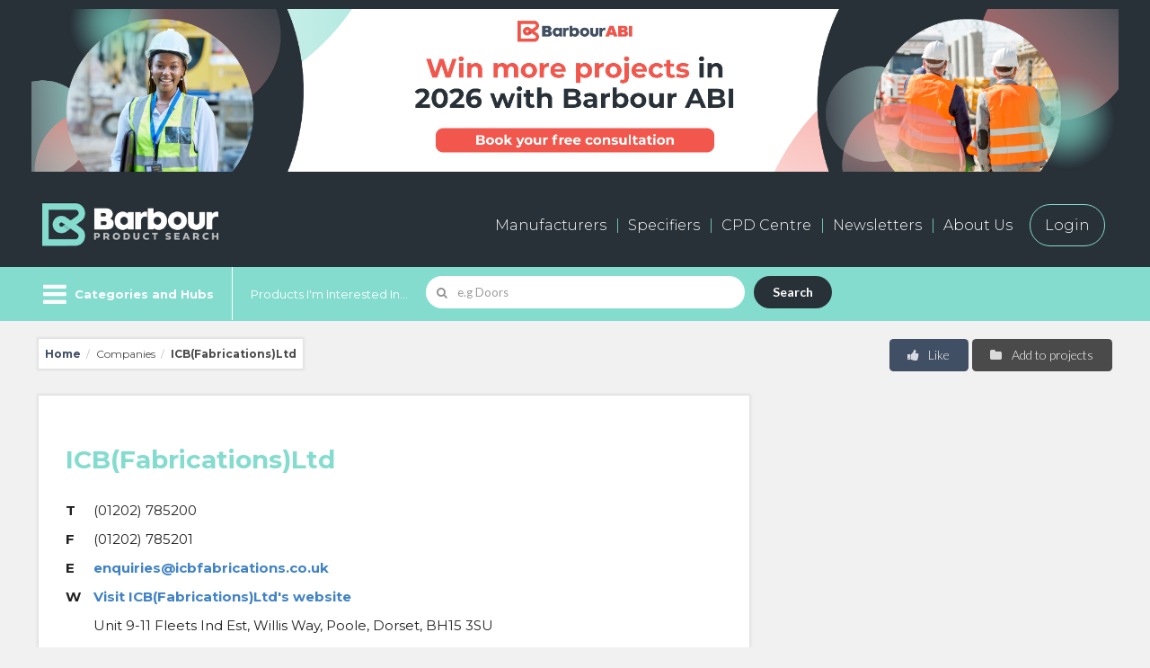

--- FILE ---
content_type: text/html; charset=UTF-8
request_url: https://www.barbourproductsearch.info/icbfabricationsltd-comp214519.html
body_size: 20920
content:
<!doctype html>
<html class="no-js" lang="en">
  <head>
  <title>About ICB(Fabrications)Ltd - Barbour Product Search</title>

  <meta name="author" content="">
	

  <meta name="description" content="ICB(Fabrications)Ltd company profile in Barbour Product Search, the fastest route to the right product.">
	

  <meta name="keywords" content="building, construction, products, materials, architects, specifiers, companies, manufacturers, suppliers, online, directory, catalogue, database, Balcony balustrades, Copings and cappings, Copings and cappings, aluminium, Copings and cappings, stainless steel, Copings and cappings, steel, External balustrades, Galvanising, Hot-dip galvanising, Internal balustrades, Metal sheets, galvanised, Powder coating, Rainwater drainage systems, Rainwater drainage systems, aluminium, Rainwater drainage systems, brass, Rainwater drainage systems, cast iron, Rainwater drainage systems, copper, Rainwater drainage systems, stainless steel, Rainwater drainage systems, steel, Roof edge trims, Roof trims, Stair balustrades">
	

<link rel="canonical" href="https://www.barbourproductsearch.info/icbfabricationsltd-comp214519.html">


<meta charset="utf-8" />
<meta name="viewport" content="width=device-width, initial-scale=1.0" />
<!--[if IE]>
<meta http-equiv="X-UA-Compatible" content="IE=Edge">
<![endif]-->

<script>
  window.dataLayer = window.dataLayer || [];
  if (typeof(Storage) !== "undefined") {
    var email = localStorage.getItem("EMAIL");
    if (email) dataLayer.push({ "user_email": email });
  }
</script>

<link rel="icon" type="image/png" sizes="256x256" href="/20/staticpage/00/02/94/BarbourProductSearchFavicon256x256.png">
<!-- For iPhone -->
<link rel="apple-touch-icon" type="image/png" sizes="180x180" href="/20/staticpage/00/02/94/BarbourProductSearchFavicon180x180.png">

<meta name="referrer" content="unsafe-url">

<meta name="p:domain_verify" content="24314462aa1ac560e269a4dc932807d8" >
<meta http-equiv="Content-Type" content="text/html;charset=UTF-8" />
<meta name="robots" content="index, follow" />
<meta name="viewport" content="width=device-width, initial-scale=1.0, maximum-scale=1.0, user-scalable=no">
<link rel="stylesheet" type="text/css" class="ui" href="/css/semantic-ui/2.1.6/components/site.min.css">
<link rel="stylesheet" type="text/css" class="ui" href="/css/semantic-ui/2.1.6/components/grid.min.css">
<link rel="stylesheet" type="text/css" class="ui" href="/css/semantic-ui/2.1.6/components/button.min.css">
<link rel="stylesheet" type="text/css" class="ui" href="/css/semantic-ui/2.1.6/components/icon.min.css">
<link rel="stylesheet" type="text/css" class="ui" href="/css/semantic-ui/2.1.6/components/input.min.css">
<link rel="stylesheet" type="text/css" class="ui" href="/css/semantic-ui/2.1.6/components/label.min.css">
<link rel="stylesheet" type="text/css" class="ui" href="/css/semantic-ui/2.1.6/components/list.min.css">
<link rel="stylesheet" type="text/css" class="ui" href="/css/semantic-ui/2.1.6/components/breadcrumb.min.css">
<link rel="stylesheet" type="text/css" class="ui" href="/css/semantic-ui/2.1.6/components/form.min.css">
<link rel="stylesheet" type="text/css" class="ui" href="/css/semantic-ui/2.1.6/components/menu.min.css">
<link rel="stylesheet" type="text/css" class="ui" href="/css/semantic-ui/2.1.6/components/table.min.css">
<link rel="stylesheet" type="text/css" class="ui" href="/css/semantic-ui/2.1.6/components/item.min.css">
<link rel="stylesheet" type="text/css" class="ui" href="/css/semantic-ui/2.1.6/components/checkbox.min.css">
<link rel="stylesheet" type="text/css" class="ui" href="/css/semantic-ui/2.1.6/components/dimmer.min.css">
<link rel="stylesheet" type="text/css" class="ui" href="/css/semantic-ui/2.1.6/components/dropdown.min.css">
<link rel="stylesheet" type="text/css" class="ui" href="/css/semantic-ui/2.1.6/components/modal.min.css">
<link rel="stylesheet" type="text/css" class="ui" href="/css/semantic-ui/2.1.6/components/tab.min.css">
<link rel="stylesheet" type="text/css" class="ui" href="/css/semantic-ui/2.1.6/components/transition.min.css">
<link rel="stylesheet" type="text/css" class="ui" href="/css/semantic-ui/2.1.6/components/header.min.css">
<link rel="stylesheet" type="text/css" class="ui" href="/css/semantic-ui/2.1.6/components/card.min.css">
<link rel="stylesheet" type="text/css" class="ui" href="/css/semantic-ui/2.1.6/components/search.min.css">
<link rel="stylesheet" href="/dist/css/icon.min.css" type="text/css" />

<link rel="preconnect" href="https://fonts.googleapis.com">
<link rel="preconnect" href="https://fonts.gstatic.com" crossorigin>
<link rel="stylesheet" href="https://fonts.googleapis.com/css?family=Open+Sans:300,700,400" /> 
<link href="https://fonts.googleapis.com/css?family=Open+Sans&display=swap" rel="stylesheet"> <!-- Informa top bar -->
<link rel="stylesheet" href="https://fonts.googleapis.com/css?family=Lato:300,700" /> 
<link rel="stylesheet" href="https://fonts.googleapis.com/css?family=Droid+Sans:700" />
<link href="https://fonts.googleapis.com/css2?family=Montserrat:ital,wght@0,100..900;1,100..900&display=swap" rel="stylesheet">

<link rel="stylesheet" href="/dist/css/app2022.css?v=19" type="text/css" />

<!--[if lte IE 9]>
	<script src="https://cdnjs.cloudflare.com/ajax/libs/modernizr/2.8.3/modernizr.min.js"></script>
	<script src="https://cdnjs.cloudflare.com/ajax/libs/html5shiv/3.7.3/html5shiv.min.js"></script>
	<script src="https://cdnjs.cloudflare.com/ajax/libs/placeholders/4.0.1/placeholders.min.js"></script>
	<link rel="stylesheet" href="/dist/css/app-ie9.min.css" type="text/css" />
	<link rel="stylesheet" href="/dist/css/app-ie9.min-blessed1.css" type="text/css" />
	<link rel="stylesheet" href="/dist/css/ie9.min.css">
<![endif]-->

<!-- link rel="stylesheet" type="text/css" href="/dist/css/highslide.css" / -->
<!-- script type="text/javascript" src="/dist/js/highslide.js" -->

<!-- Google Tag Manager --> <!-- Added by Ben Glorie, 2023-06-14 -->
<script>(function(w,d,s,l,i){w[l]=w[l]||[];w[l].push({'gtm.start':
new Date().getTime(),event:'gtm.js'});var f=d.getElementsByTagName(s)[0],
j=d.createElement(s),dl=l!='dataLayer'?'&l='+l:'';j.async=true;j.src=
'https://www.googletagmanager.com/gtm.js?id='+i+dl;f.parentNode.insertBefore(j,f);
})(window,document,'script','dataLayer','GTM-5VNFNW6');</script>
<!-- End Google Tag Manager -->

<link rel="stylesheet" href="/dist/css/style2022.css?v=8" type="text/css" />

<link rel="stylesheet" href="/dist/css/style2024.css?v=9" type="text/css" />

<script src="https://s3-us-west-2.amazonaws.com/s.leveragelab.com/release/config/sites/informa/default/installer.js"></script>

<script src="https://3657cf559bda489c9c4656765b7ad22d.js.ubembed.com" async></script>

<script src="https://www.google.com/recaptcha/api.js"></script>

<script>
var m_summaryViews = [];
var m_pageViews = [];
</script>

<script src="/20/adpage/00/00/01/adpage.js?v=3"></script>

  </head>
<body>

<div class="categories-filter-overflow">

<!-- header -->
<header>

	<div id="HeaderBannerContainer" class="dark-bg-24 primary-nav-wrapper">
		<div class="row" style="text-align:center;">
			<div id="AdPosition000001" style="display:none; margin:10px auto;"><a id="AdLink000001" href="#" target="_blank" onClick="bannerClickCount('000001')"><img id="AdImage000001" border="0" src="/20/graphics/catalog/white_pixel.gif" alt="" title="" style="display:none;"></a> 
			</div>
			<div id="AdPosition000019" style="display:none; margin:10px auto;"><a id="AdLink000019" href="#" target="_blank" onClick="bannerClickCount('000019')"><img id="AdImage000019" border="0" src="/20/graphics/catalog/white_pixel.gif" alt="" title="" style="display:none;"></a> 
			</div>
		</div>
	</div>


    <!-- primary navigation -->
    <div class="dark-bg-24 primary-nav-wrapper">
      <div class="row">
        <div class="small-24 columns">
            <div class="bps-header">
                <a class="cd-dropdown-trigger b-menu--on show-for-small" href="#menu" aria-label="Menu" aria-expanded="false"> 
                    <i class="b-menu icon sidebar"></i>
                    <i class="b-menu icon remove"></i>
                </a>
                <!-- logo -->
                <h2 class="bps-header__bps-logo">
                    <a href="/"><img src="/20/homepage/00/23/75/BPS-logo-neg600x154.png" alt="Barbour Product Search"></a>
                </h2>
                <!-- /logo -->

                <div id="bps_stat_html" style="width:1px; height:1px; position:absolute;"></div><!-- Docu stats div -->

                <!-- shortcut nav -->
                <nav>
                    <ul class="main-nav hide-for-small" role="menubar">
                        <li class="nav-large"><a href="/manufacturers-page000682.html">Manufacturers</a></li>
                        <li class="nav-large"><a href="/buyers-and-specifiers-page000681.html">Specifiers</a></li>
                        <li><a href="/cpd/">CPD Centre</a></li>
                        <li><a href="/20/newsletter">Newsletters</a></li>
                        <li><a href="/all-about-barbour-page000047.html">About Us</a></li>
                        <li><a href="/sign-in-to-your-barbour-product-search-account-page000044.html" class="login-button">Login</a></li>
                    </ul>
                    <ul class="shortcut-nav" role="menubar">
                        <li class="shortcut-nav__user" role="menuitem"><a title="My Account" class="my-account-btn"><i class="user icon"></i> <span class="shortcut-nav__item__link">My Account</span></a></li>
                        <li class="shortcut-nav__label hide-for-small" role="menuitem"><a id="MyEnquiryShortlistButton" href="/live/bps/shortlist.jsp" title="My Enquiry Shortlist"> <span class="shortcut-nav__item__link">My Enquiry Shortlist</span> <span class="ui label coral no-of-shortlist-items">0</span></a></li>
                    </ul>
                </nav>
                <!-- / shortcut nav -->
            </div>
        </div>
      </div>
    </div>
    <!-- / primary navigation -->


    <!-- secondary navigation -->
    <div class="secondary-nav-wrapper-gap">
        <div class="secondary-nav-wrapper color-bg-24">
            <div class="row secondary-nav color-bg-24">
                  <div class="browse-categories-wrapper color-bg-24">

                    <!-- browse categories -->
                    <div class="cd-dropdown-wrapper color-bg-24 pr-20">
                        <!-- browse categories menu -->
                        <a class="cd-dropdown-trigger hide-for-small color-bg-24 b-menu--on" href="#menu" aria-label="Menu" aria-expanded="false"> 
                            <i class="b-menu icon sidebar"></i>
                            <i class="b-menu icon remove"></i>
                            <span class="pl-40">Categories and Hubs</span>
                        </a>
                        <!-- / browse categories menu -->
                        <nav class="cd-dropdown">
                            <a href="#" class="cd-close">Close</a>
                            <ul class="cd-dropdown-content">
                                <li class="show-for-small"><a href="/">Home / Search</a></li>
                                <li class="has-children">
                                    <a href="#" class="top-level">Browse Categories</a>
                                    <ul class="cd-secondary-dropdown is-hidden">
                                        <li class="go-back"><a href="#0">Go back</a></li>
<li><a href="/access-solutions-code011311.html">Access solutions</a></li>
<li><a href="/bim-code004742.html">BIM</a></li>
<li><a href="/bim-service-providers-code005288.html">BIM service providers</a></li>
<li><a href="/building-areas-and-systems-code000001.html">Building areas and systems</a></li>
<li><a href="/building-materials-code000021.html">Building materials</a></li>
<li><a href="/ceilings-rooflights-and-roof-windows-code000009.html">Ceilings, rooflights and roof windows</a></li>
<li><a href="/communications-transport-and-security-code000017.html">Communications, transport and security</a></li>
<li><a href="/door-and-window-accessories-code000008.html">Door and window accessories</a></li>
<li><a href="/doors-and-doorways-code000007.html">Doors and doorways</a></li>
<li><a href="/electricity-supply-and-lighting-code000016.html">Electricity supply and lighting</a></li>
<li><a href="/external-works-code000020.html">External works</a></li>
<li><a href="/fittings-and-furniture-code000018.html">Fittings and furniture</a></li>
<li><a href="/floor-and-stair-finishes-code000011.html">Floor and stair finishes</a></li>
<li><a href="/floor-and-stair-structures-code000004.html">Floor and stair structures</a></li>
<li><a href="/ground-and-substructure-code000002.html">Ground and substructure</a></li>
<li><a href="/heating-cooling-ventilation-and-air-conditioning-code000014.html">Heating, cooling, ventilation and air conditioning (HVAC)</a></li>
<li><a href="/insulation-and-sound-control-code000015.html">Insulation and sound control</a></li>
<li><a href="/product-innovation-code007515.html">Product Innovation</a></li>
<li><a href="/refuse-disposal-drainage-and-water-supply-code000013.html">Refuse disposal, drainage and water supply</a></li>
<li><a href="/roof-finishes-code000012.html">Roof finishes</a></li>
<li><a href="/roofing-structures-code000005.html">Roofing structures</a></li>
<li><a href="/sanitary-fittings-code000076.html">Sanitary fittings</a></li>
<li><a href="/structural-frames-and-walls-code000003.html">Structural frames and walls</a></li>
<li><a href="/wall-and-ceiling-finishes-code000010.html">Wall and ceiling finishes</a></li>
<li><a href="/windows-code000006.html">Windows</a></li>
<li><a href="/wire-code015292.html">Wire</a></li>

                                    </ul> 
                                </li> <!-- .has-children -->


                                <li class="has-children">
                                    <a href="/sector-hubs-page000691.html" class="top-level">Browse Sector Hubs</a>
                                    <ul class="cd-secondary-dropdown is-hidden">
                                        <li class="go-back"><a href="#0">Go back</a></li>
<li><a href="/civic-public/index.html">Civic &amp; Public</a></li>
<li><a href="/commercial-retail/index.html">Commercial &amp; Retail</a></li>
<li><a href="/education/index.html">Education</a></li>
<li><a href="/hotel-leisure-sport/index.html">Hotel, Leisure &amp; Sport</a></li>
<li><a href="/industrial/index.html">Industrial</a></li>
<li><a href="/infrastructure/index.html">Infrastructure</a></li>
<li><a href="/medical-healthcare/index.html">Medical &amp; Healthcare</a></li>
<li><a href="/residential/index.html">Residential</a></li>
                                    </ul> 
                                </li> <!-- .has-children -->


                                <li class="has-children">
                                    <a href="/technical-hubs-page000683.html" class="top-level">Browse Technical Hubs</a>
                                    <ul class="cd-secondary-dropdown is-hidden">
                                        <li class="go-back"><a href="#0">Go back</a></li>
<li><a href="/acoustics/index.html">Acoustics</a></li>
<li><a href="/bim-code004742.html">BIM</a></li>
<li><a href="/fire-protection/index.html">Fire Protection</a></li>
<li><a href="/interior-design/index.html">Interiors</a></li>
<li><a href="/offsite-construction-code007549.html">Offsite Construction</a></li>
<li><a href="/safety-security/index.html">Safety &amp; Security</a></li>
<li><a href="/sustainability/index.html">Sustainability</a></li>
<li><a href="/testing-certification/index.html">Testing &amp; Certification</a></li>
<li><a href="/thermal-energy/index.html">Thermal Performance &amp; Energy Efficiency</a></li>
                                    </ul> 
                                </li> <!-- .has-children -->


                                 <li class="has-children">
                                    <a href="/product-hubs-page000692.html" class="top-level">Browse Product Hubs</a>
                                    <ul class="cd-secondary-dropdown is-hidden">
                                        <li class="go-back"><a href="#0">Go back</a></li>
<li><a href="/door-and-window-accessories-code000008.html">Door &amp; Window Accesssories</a></li>
<li><a href="/education/index.html">Education Construction</a></li>
<li><a href="/facade-glazing-code000098.html">Facades &amp; Architectural Glazing</a></li>
<li><a href="/flat-roofing-code000168.html">Flat Roofing</a></li>
<li><a href="/green-roofs-code001982.html">Green Roofs</a></li>
<li><a href="/home-automation-systems-code004247.html">Home Automation</a></li>
<li><a href="/heating-cooling-ventilation-and-air-conditioning-code000014.html">HVAC and Energy</a></li>
<li><a href="/landscaping/index.html">Landscaping</a></li>
<li><a href="/led-lighting-code004346.html">LED Lighting</a></li>
<li><a href="/residential-doors/index.html">Residential Doors</a></li>
<li><a href="/rooflights-code000242.html">Rooflights</a></li>
<li><a href="/security-control-systems-code000409.html">Security and Access Control</a></li>
<li><a href="/solar-pv-panels-code000359.html">Solar PV</a></li>
<li><a href="/sports-construction/index.html">Sports Construction</a></li>
<li><a href="/tall-buildings/index.html">Tall Buildings</a></li>
<li><a href="/thermal-insulation-code000056.html">Thermal Insulation</a></li>
<li><a href="/transport-infrastructure/index.html">Transport &amp; Infrastructure</a></li>
<li><a href="/underfloor-heating-code002009.html">Underfloor Heating</a></li>
<li><a href="/wellbeing/index.html">Wellbeing</a></li>
<li><a href="/wet-rooms-code000908.html">Wet Rooms</a></li>
                                    </ul> 
                                </li> <!-- .has-children -->

                                <li class="show-for-small"><a href="/manufacturers-page000682.html">Manufacturers</a></li>
                                <li class="show-for-small"><a href="/buyers-and-specifiers-page000681.html">Specifiers</a></li>
                                <li class="show-for-small"><a href="/cpd/">CPD Centre</a></li>
                                <li class="show-for-small"><a href="/20/newsletter/">Newsletter</a></li>
                                <li class="show-for-small"><a href="/all-about-barbour-page000047.html">About us</a></li>
                                <li class="show-for-small"><a href="/contact-us-page000048.html">Contact us</a></li>
                                <li class="show-for-small"><a href="/sign-in-to-your-barbour-product-search-account-page000044.html" class="login-button">Login</a></li>

                            </ul> <!-- .cd-dropdown-content -->
                        </nav> <!-- .cd-dropdown -->
                    </div> <!-- .cd-dropdown-wrapper -->
                    <!-- / browse categories -->
                  </div>
                 
                <!-- search wrapper desktop -->
                <div class="search-wrapper search-wrapper-homesearch color-bg-24">
                    <div class="search-large-wrapper">

                        <form id="SearchForm1" action="/live/search/search20.jsp#tab=products" class="error" data-formname="Search">
                            <label for="name" class="hide-for-small">Products I'm Interested In...</label>
                            <div class="ui search left icon action input field" data-form="SearchForm1">
                                <i class="search icon"></i>
                                <input id="SearchForm1Input" type="text" placeholder="e.g Doors" aria-required="true" name="name" class="prompt" value="">
                                <div id="SearchForm1Results" class="results"></div>
                                <button class="ui submit button">Search</button>
                            </div>
                        </form>

                    </div>
                </div>
                <!-- /search wrapper desktop -->
                
                <!-- account navigation -->
                  <div class="account-nav-wrapper" role="navigation">
                    <ul class="account-nav" role="menubar">
                      <li class="account-nav__item--my-account" role="menuitem"><a class="pl-60 pr-30 my-account-btn"><i class="user icon"></i> My Account</a></li>
                      <li class="account-nav__item--enquiry hide-for-small" role="menuitem"><a href="/live/bps/shortlist.jsp">My Enquiry Shortlist <span class="ml-10 ui label coral no-of-shortlist-items">0</span></a></li>
                    </ul>
                  </div>
                <!-- / account navigation -->
            </div>
        </div>
    </div>
    <!-- /secondary navigation -->


</header>




<div class="hide-for-small" id="show-login"><!-- login container start -->
	
  <!-- login modal -->
  <div id="LoginFormModal" class="ui modal pd-60">
    <i class="close icon"></i>
    <div class="content" style="text-align:center;">
       <h3 class="theme-default">Sign in to your account</h3>
       
       <form id="LoginFormFullScreen" action="/live/login.jsp" class="ui form newsletter-sign-up__form mt-20">
       	
       <input type="hidden" id="LoginFormAction1" name="LoginFormAction" class="login-form-action" value="">
       <input type="hidden" name="LOCATION" class="login-form-location" value="">
       	
       	<div class="row">
	  <div class="small-12 small-centered columns">
       			
          	<div class="field">
            	<input type="text" name="CUSTOMERID" placeholder="Username" tabindex="1" required="">
          	</div>
  
          	<div class="field">
            	<input type="password" name="PASSWORD" placeholder="Password" tabindex="2" required="">
          	</div>

<!-- 
<div style="text-align:left;">
          <p><input type="checkbox" tabindex="3" name="rememberMe" id="remember_modal_desktop">
	   <label for="remember_modal_desktop">Remember me</label></p>
</div>
-->

 		<div id="LoginBoxAlert1" class="user_alert_box mt-20 pt-20 pb-20 pl-10 pr-10" style="display:none; border:1px solid red;"></div>
  
        		<div class="field">
        			<!-- <a id="LoginButton1" href="#" class="ui button red medium width mt-20" role="button">
             			Sign in
	          		</a> -->
        			<input type="submit" id="LoginButton1" class="ui button red medium width mt-20" name="LoginButton1Name" value="Sign in">
	          </div>
       <!--</form> -->

        		<a id="GetPasswordLink1" href="javascript:void(0);" class="ui">
             Retrieve your username / password
          	</a>

		<div id="ResendPassWordForm1" class="inline fields mt-20 mb-20" style="display:none;">
  			<div class="field">
            			<input type="text" name="email" id="EmailInputForPassword1" placeholder="Your email">
            			<a id="RetrievePasswordButton1" href="#" class="ui button black medium width right" role="button">
             				Send
	          		</a>
          		</div>
		</div>

	  </div>
        </div>
        </form>
       
    </div>
    <div class="header theme-b-bg login-form-registration" style="border-bottom:0; border-top:1px solid rgba(34,36,38,.15);">
      <h3 class="theme-default">New User?</h3>
      <div class="row no-padding">
        <div class="small-24 medium-12 large-12 columns no-padding">
          <p>Register for free for an account</p>
        </div>
        <div class="small-24 medium-12 large-12 columns no-padding">
          <a href="/live/general/register.jsp" class="ui button red medium width right hide-for-small create-new-account-link" role="button" target="_blank">
             Register
          </a>   
        </div>
      </div>
    </div>
  </div>
  <!-- / login modal -->

  <!-- login mobile -->
  <div id="LoginFormMobile" class="ui p-25 show-for-small">
    <div class="theme-white-bg shadow p-30">
    <i class="close icon close_mobile" data-close="LoginFormMobile"></i>
    <h3 class="theme-default">Login</h3>

    <form id="LoginFormSmallScreen" action="/live/login.jsp" class="ui form newsletter-sign-up__form mt-20">
       <input type="hidden" name="LOCATION" class="login-form-location" value="">

          	<div class="field">
            	<input type="text" name="CUSTOMERID" placeholder="Username" tabindex="1" required="">
          	</div>
  
          	<div class="field">
            	<input type="password" name="PASSWORD" placeholder="Password" tabindex="2" required="">
          	</div>

<!--
<div style="text-align:left;">
        <p><input type="checkbox" tabindex="3" name="rememberMe" id="remember_modal_desktop">
	<label for="remember_modal_desktop">Remember me</label></p>
</div>
-->
        		
  		<div id="LoginBoxAlert2" class="user_alert_box mt-20 pt-20 pb-20 pl-10 pr-10" style="display:none; border:1px solid red;"></div>
  
        	<div class="field">
        		<!-- <a id="LoginButton2" href="#" class="ui button red medium width mt-20" role="button">
             		Sign in
	          	</a> -->
             		<input type="submit" id="LoginButton2" class="ui button red medium width mt-20" value="Sign in">
	          </div>

<!-- </form> -->

        	<a id="GetPasswordLink2" href="javascript:void(0);" class="ui">
             Retrieve your username / password
          	</a>

		<div id="ResendPassWordForm2" class="inline fields mt-20 mb-20" style="display:none;">
  			<div class="field">
            			<input type="text" name="email" id="EmailInputForPassword2" placeholder="Your email">
            			<a id="RetrievePasswordButton2" href="#" class="ui button black medium width right" role="button">
             				Send
	          		</a>
          		</div>
		</div>

    </form>
    </div>
  </div>
  <!-- / login mobile -->

 
</div><!-- login container end -->

<!-- /header -->

<!-- breadcrumb -->
<div class="row mt-20 mb-10">
  <div class="small-24 medium-14 large-16 mb-20 columns">
    <div class="ui breadcrumb p-15 theme-white-bg shadow">
      <a href="/" class="section">Home</a>
      <span class="divider">/</span>
      <div class="section">Companies</div>
      <span class="divider">/</span>
      <div class="active section">ICB(Fabrications)Ltd</div>
    </div>
  </div>
  <div class="small-24 medium-10 large-8 columns ">
    <button class="ui button medium grey right floated mb-10 add-to-project-board">
          <i class="folder icon"></i>
          Add to projects
    </button>
    <div class="ui labeled button right floated">
          <div id="LikeObjectData" class="ui red medium button toggle like-object" data-companyid="214519" data-recordid="214519" data-recordname="ICB(Fabrications)Ltd" data-tableid="303" style="border-top-right-radius:.29rem; border-bottom-right-radius:.29rem;">
            <i class="thumbs up icon"></i> Like
          </div>
    </div>
    <div id="LikeNotification" style="position:relative; display:none;">
<a id="LikeButtonPos" name="LikeButtonPos" style="position:absolute; top:-100px;"></a>
    	 <div id="LikeNotificationContent" style="position:absolute; top:0; left:0; padding:10px; border:1px solid red; background:white; z-index:999;">
			<p class="endorse_notify">Thank you! Please visit ‘My Account’ to view all of your likes.</p>
		 </div>
    </div>
  </div>
</div>
<!-- / breadcrumb -->

<!-- main content -->
<main>
    <div class="row">
        <div class="small-24 medium-14 large-16 columns mb-20">
          <div class="theme-white-bg shadow mb-20">
            <article class="first-line--large p-30">
               <div class="row mb-20">
                  <div class="small-24 medium-24 large-24 columns">
                        <h2 class="bold mt-20">ICB(Fabrications)Ltd</h2>
                  </div>
               </div>
               <table class="table ui contact--aside theme-white-bg" width="100%">
                <tr>
                  <th>T</th><td>(01202) 785200</td>
                </tr>
                <tr>
                  <th>F</th><td>(01202) 785201</td>
                  </tr>
                <tr>
                  <th>E</th><td><a href="mailto:enquiries@icbfabrications.co.uk?subject=Enquiry via your listing on Barbour Product Search&body=Enquiry via your listing on www.barbourproductsearch.info:" data-tableid="303" data-recordid="214519" data-companyid="214519" data-recordname="ICB(Fabrications)Ltd" data-actionid="6" class="docu-stats-event">enquiries@icbfabrications.co.uk</a></td>
                </tr>
                 <tr>
                  <th>W</th><td><a href="https://icbfabrications.co.uk" onclick="bps_stats_cl_no_time('comp','214519','214519');" data-tableid="303" data-recordid="214519" data-companyid="214519" data-recordname="ICB(Fabrications)Ltd" data-actionid="4" class="docu-stats-event" target="_blank">Visit ICB(Fabrications)Ltd's website</a>
</td>
                </tr>
                 <tr>
                  <th>&nbsp;</th><td>Unit 9-11 Fleets Ind Est, Willis Way, Poole, Dorset, BH15 3SU</td>
                </tr>
               </table>
                <div class="row collapse">
                    <div class="small-24 columns">
                    </div>
                </div>
                  <div class="small-24 medium-16 large-12 mt-30 mb-30">
            <a class="ui button red fluid large bold enquire" href="#show-enquiry" data-show="show-enquiry" role="button">
              Send Enquiry
            </a>
<div class="hide-for-small" id="show-enquiry">
<script>
 function submitRfiForm(myFormId) {
   var myForm = document.getElementById(myFormId);
   if (myForm) myForm.submit();
 }

</script>
               <!-- enquire modal -->
  <div id="EnquiryForm" class="ui modal pd-60">
    <i class="close icon"></i>
    <div class="header theme-b-bg">
      <h3 class="theme-default">Add ICB(Fabrications)Ltd to your Enquiry Shortlist</h3>
      <div class="row no-padding">
        <div class="small-24 medium-12 large-12 columns no-padding">
          <p>Save companies and products to your shortlist and contact multiple companies through a single enquiry.</p>
        </div>
        <div class="small-24 medium-12 large-12 columns no-padding">
          <a href="/live/bps/shortlist.jsp" data-objecttype="c" data-objectid="214519" class="ui button red medium width right hide-for-small add-to-shortlist" role="button">
             Add to shortlist
          </a>   
        </div>
      </div>
    </div>
    <div class="content">
       <h3 class="theme-default">Make an enquiry to ICB(Fabrications)Ltd</h3>
       <form id="RfiFormFullScreen" action="/live/info2.jsp" class="ui form newsletter-sign-up__form mt-20" data-formname="RFI">
<input type="hidden" name="redesign" value="true">
<input type="hidden" name="rfi_current_page" class="rfi-current-page" value="">
<input type="hidden" name="companyid" value="214519">
<input type="hidden" name="productid" value="-1">
          <div class="field">
            <div class="two fields">
              <div class="field">
                <label for="firstname">Name</label>
                <input type="text" name="firstname" placeholder="First Name" tabindex="1" required>
              </div>
              <div class="field">
                <label for="lastname">Last name</label>
                <input type="text" name="lastname" placeholder="Last Name" tabindex="2" required>
              </div>
            </div>
          </div>
          <div class="field">
            <div class="two fields">
              <div class="field">
                <label for="email">Email Address</label>
                <input type="text" name="email" placeholder="Your Email" tabindex="3" required>
              </div>
              <div class="field">
                <label for="company">Company name</label>
                <input type="text" name="cname" placeholder="Company Name" tabindex="4" required>
              </div>
            </div>
          </div>
          <div class="field">
              <div class="field">
                <label for="countryid">Country/Region</label>
<select class="ui dropdown fluid" tabindex="5" id="COUNTRYID-DESKTOP" name="COUNTRYID" required>
<option value="">- Please Select -</option>
<option data-val="Afghanistan" value="1" class="consent-bundled" data-class="consent-group-c">Afghanistan</option>
<option data-val="Albania" value="2" class="consent-bundled" data-class="consent-group-c">Albania</option>
<option data-val="Algeria" value="3" class="consent-bundled" data-class="consent-group-c">Algeria</option>
<option data-val="American Samoa" value="4" class="consent-bundled" data-class="consent-group-c">American Samoa</option>
<option data-val="Andorra" value="5" class="consent-optin" data-class="consent-group-b">Andorra</option>
<option data-val="Angola" value="6" class="consent-bundled" data-class="consent-group-c">Angola</option>
<option data-val="Anguilla" value="7" class="consent-bundled" data-class="consent-group-c">Anguilla</option>
<option data-val="Antarctica" value="8" class="consent-bundled" data-class="consent-group-c">Antarctica</option>
<option data-val="Antigua and Barbuda" value="9" class="consent-bundled" data-class="consent-group-c">Antigua and Barbuda</option>
<option data-val="Argentina" value="10" class="consent-bundled" data-class="consent-group-c">Argentina</option>
<option data-val="Armenia" value="11" class="consent-bundled" data-class="consent-group-c">Armenia</option>
<option data-val="Aruba" value="12" class="consent-bundled" data-class="consent-group-c">Aruba</option>
<option data-val="Australia" value="13" class="consent-bundled" data-class="consent-group-c">Australia</option>
<option data-val="Austria" value="14" class="consent-optin" data-class="consent-group-b">Austria</option>
<option data-val="Azerbaijan" value="15" class="consent-bundled" data-class="consent-group-c">Azerbaijan</option>
<option data-val="Bahamas" value="16" class="consent-bundled" data-class="consent-group-c">Bahamas</option>
<option data-val="Bahrain" value="17" class="consent-bundled" data-class="consent-group-c">Bahrain</option>
<option data-val="Bangladesh" value="18" class="consent-bundled" data-class="consent-group-c">Bangladesh</option>
<option data-val="Barbados" value="19" class="consent-bundled" data-class="consent-group-c">Barbados</option>
<option data-val="Belgium" value="20" class="consent-optin" data-class="consent-group-b">Belgium</option>
<option data-val="Belize" value="21" class="consent-bundled" data-class="consent-group-c">Belize</option>
<option data-val="Benin" value="22" class="consent-bundled" data-class="consent-group-c">Benin</option>
<option data-val="Bermuda" value="23" class="consent-bundled" data-class="consent-group-c">Bermuda</option>
<option data-val="Bhutan" value="24" class="consent-bundled" data-class="consent-group-c">Bhutan</option>
<option data-val="Bolivia" value="25" class="consent-bundled" data-class="consent-group-c">Bolivia</option>
<option data-val="Bonaire" value="239" class="consent-bundled" data-class="consent-group-c">Bonaire</option>
<option data-val="Bosnia Hercegovina" value="26" class="consent-bundled" data-class="consent-group-c">Bosnia Hercegovina</option>
<option data-val="Botswana" value="27" class="consent-bundled" data-class="consent-group-c">Botswana</option>
<option data-val="Bouvet Island" value="28" class="consent-bundled" data-class="consent-group-c">Bouvet Island</option>
<option data-val="Brazil" value="29" class="consent-optout" data-class="consent-group-d">Brazil</option>
<option data-val="British Indian Ocean Territory" value="30" class="consent-bundled" data-class="consent-group-c">British Indian Ocean Territory</option>
<option data-val="Brunei Darussalam" value="31" class="consent-bundled" data-class="consent-group-c">Brunei Darussalam</option>
<option data-val="Bulgaria" value="32" class="consent-optin" data-class="consent-group-b">Bulgaria</option>
<option data-val="Burkina Faso" value="33" class="consent-bundled" data-class="consent-group-c">Burkina Faso</option>
<option data-val="Burundi" value="34" class="consent-bundled" data-class="consent-group-c">Burundi</option>
<option data-val="Belarus" value="35" class="consent-bundled" data-class="consent-group-c">Belarus</option>
<option data-val="Cambodia" value="36" class="consent-bundled" data-class="consent-group-c">Cambodia</option>
<option data-val="Cameroon" value="37" class="consent-bundled" data-class="consent-group-c">Cameroon</option>
<option data-val="Canada" value="38" class="consent-optin" data-class="consent-group-a">Canada</option>
<option data-val="Cape Verde" value="39" class="consent-bundled" data-class="consent-group-c">Cape Verde</option>
<option data-val="Cayman Islands" value="40" class="consent-bundled" data-class="consent-group-c">Cayman Islands</option>
<option data-val="Central African Republic" value="41" class="consent-bundled" data-class="consent-group-c">Central African Republic</option>
<option data-val="Chad" value="42" class="consent-bundled" data-class="consent-group-c">Chad</option>
<option data-val="Chile" value="43" class="consent-bundled" data-class="consent-group-c">Chile</option>
<option data-val="China" value="44" class="consent-bundled" data-class="consent-group-c">China</option>
<option data-val="Christmas Island" value="45" class="consent-bundled" data-class="consent-group-c">Christmas Island</option>
<option data-val="Cocos (Keeling) Islands" value="46" class="consent-bundled" data-class="consent-group-c">Cocos (Keeling) Islands</option>
<option data-val="Colombia" value="47" class="consent-bundled" data-class="consent-group-c">Colombia</option>
<option data-val="Comoros" value="48" class="consent-bundled" data-class="consent-group-c">Comoros</option>
<option data-val="Congo" value="49" class="consent-bundled" data-class="consent-group-c">Congo</option>
<option data-val="Cook Islands" value="50" class="consent-bundled" data-class="consent-group-c">Cook Islands</option>
<option data-val="Costa Rica" value="51" class="consent-bundled" data-class="consent-group-c">Costa Rica</option>
<option data-val="Cote D'Ivoire" value="52" class="consent-bundled" data-class="consent-group-c">Cote D'Ivoire</option>
<option data-val="Croatia" value="53" class="consent-optin" data-class="consent-group-b">Croatia</option>
<option data-val="Cuba" value="54" class="consent-bundled" data-class="consent-group-c">Cuba</option>
<option data-val="Cyprus" value="55" class="consent-optin" data-class="consent-group-b">Cyprus</option>
<option data-val="Czech Republic" value="56" class="consent-optin" data-class="consent-group-b">Czech Republic</option>
<option data-val="Denmark" value="58" class="consent-optin" data-class="consent-group-b">Denmark</option>
<option data-val="Djibouti" value="59" class="consent-bundled" data-class="consent-group-c">Djibouti</option>
<option data-val="Dominica" value="60" class="consent-bundled" data-class="consent-group-c">Dominica</option>
<option data-val="Dominican Republic" value="61" class="consent-bundled" data-class="consent-group-c">Dominican Republic</option>
<option data-val="East Timor" value="62" class="consent-bundled" data-class="consent-group-c">East Timor</option>
<option data-val="Ecuador" value="63" class="consent-bundled" data-class="consent-group-c">Ecuador</option>
<option data-val="Egypt" value="64" class="consent-bundled" data-class="consent-group-c">Egypt</option>
<option data-val="El Salvador" value="65" class="consent-bundled" data-class="consent-group-c">El Salvador</option>
<option data-val="Equatorial Guinea" value="66" class="consent-bundled" data-class="consent-group-c">Equatorial Guinea</option>
<option data-val="Eritrea" value="243" class="consent-bundled" data-class="consent-group-c">Eritrea</option>
<option data-val="Estonia" value="67" class="consent-optout" data-class="consent-group-d">Estonia</option>
<option data-val="Ethiopia" value="68" class="consent-bundled" data-class="consent-group-c">Ethiopia</option>
<option data-val="Falkland Islands (Malvinas)" value="69" class="consent-bundled" data-class="consent-group-c">Falkland Islands (Malvinas)</option>
<option data-val="Faroe Islands" value="70" class="consent-bundled" data-class="consent-group-c">Faroe Islands</option>
<option data-val="Fiji" value="71" class="consent-bundled" data-class="consent-group-c">Fiji</option>
<option data-val="Finland" value="72" class="consent-optout" data-class="consent-group-d">Finland</option>
<option data-val="France" value="73" class="consent-optout" data-class="consent-group-d">France</option>
<option data-val="French Guiana" value="74" class="consent-bundled" data-class="consent-group-c">French Guiana</option>
<option data-val="French Polynesia" value="75" class="consent-bundled" data-class="consent-group-c">French Polynesia</option>
<option data-val="French Southern Territories" value="76" class="consent-bundled" data-class="consent-group-c">French Southern Territories</option>
<option data-val="Gabon" value="77" class="consent-bundled" data-class="consent-group-c">Gabon</option>
<option data-val="Gambia" value="78" class="consent-bundled" data-class="consent-group-c">Gambia</option>
<option data-val="Georgia" value="79" class="consent-bundled" data-class="consent-group-c">Georgia</option>
<option data-val="Germany" value="80" class="consent-optin" data-class="consent-group-b">Germany</option>
<option data-val="Ghana" value="81" class="consent-bundled" data-class="consent-group-c">Ghana</option>
<option data-val="Gibraltar" value="82" class="consent-optin" data-class="consent-group-b">Gibraltar</option>
<option data-val="Greece" value="83" class="consent-optin" data-class="consent-group-b">Greece</option>
<option data-val="Greenland" value="84" class="consent-bundled" data-class="consent-group-c">Greenland</option>
<option data-val="Grenada" value="85" class="consent-bundled" data-class="consent-group-c">Grenada</option>
<option data-val="Guadeloupe" value="86" class="consent-bundled" data-class="consent-group-c">Guadeloupe</option>
<option data-val="Guam" value="87" class="consent-bundled" data-class="consent-group-c">Guam</option>
<option data-val="Guatemala" value="88" class="consent-bundled" data-class="consent-group-c">Guatemala</option>
<option data-val="Guernsey" value="246" class="consent-bundled" data-class="consent-group-c">Guernsey</option>
<option data-val="Guinea" value="89" class="consent-bundled" data-class="consent-group-c">Guinea</option>
<option data-val="Guinea-Bissau" value="90" class="consent-bundled" data-class="consent-group-c">Guinea-Bissau</option>
<option data-val="Guyana" value="91" class="consent-bundled" data-class="consent-group-c">Guyana</option>
<option data-val="Haiti" value="92" class="consent-bundled" data-class="consent-group-c">Haiti</option>
<option data-val="Heard and Mc Donald Islands" value="93" class="consent-bundled" data-class="consent-group-c">Heard and Mc Donald Islands</option>
<option data-val="Honduras" value="94" class="consent-bundled" data-class="consent-group-c">Honduras</option>
<option data-val="Hong Kong, S.A.R., China" value="95" class="consent-bundled" data-class="consent-group-c">Hong Kong, S.A.R., China</option>
<option data-val="Hungary" value="96" class="consent-optout" data-class="consent-group-d">Hungary</option>
<option data-val="Iceland" value="97" class="consent-bundled" data-class="consent-group-c">Iceland</option>
<option data-val="India" value="98" class="consent-bundled" data-class="consent-group-c">India</option>
<option data-val="Indonesia" value="99" class="consent-bundled" data-class="consent-group-c">Indonesia</option>
<option data-val="Iran (Islamic Republic of)" value="100" class="consent-bundled" data-class="consent-group-c">Iran (Islamic Republic of)</option>
<option data-val="Iraq" value="101" class="consent-bundled" data-class="consent-group-c">Iraq</option>
<option data-val="Ireland" value="102" class="consent-optin" data-class="consent-group-b">Ireland</option>
<option data-val="Israel" value="103" class="consent-optout" data-class="consent-group-d">Israel</option>
<option data-val="Italy" value="104" class="consent-optin" data-class="consent-group-b">Italy</option>
<option data-val="Jamaica" value="105" class="consent-bundled" data-class="consent-group-c">Jamaica</option>
<option data-val="Japan" value="106" class="consent-optin" data-class="consent-group-b">Japan</option>
<option data-val="Jersey" value="245" class="consent-bundled" data-class="consent-group-c">Jersey</option>
<option data-val="Jordan" value="107" class="consent-bundled" data-class="consent-group-c">Jordan</option>
<option data-val="Kazakhstan" value="108" class="consent-bundled" data-class="consent-group-c">Kazakhstan</option>
<option data-val="Kenya" value="109" class="consent-bundled" data-class="consent-group-c">Kenya</option>
<option data-val="Kiribati" value="110" class="consent-bundled" data-class="consent-group-c">Kiribati</option>
<option data-val="Korea, Democratic People's Republic of" value="111" class="consent-bundled" data-class="consent-group-c">Korea, Democratic People's Republic of</option>
<option data-val="Korea, Republic of" value="112" class="consent-optin" data-class="consent-group-a">Korea, Republic of</option>
<option data-val="Kosovo" value="238" class="consent-bundled" data-class="consent-group-c">Kosovo</option>
<option data-val="Kuwait" value="113" class="consent-bundled" data-class="consent-group-c">Kuwait</option>
<option data-val="Kyrgyzstan" value="114" class="consent-bundled" data-class="consent-group-c">Kyrgyzstan</option>
<option data-val="Lao People's Democratic Republic" value="115" class="consent-bundled" data-class="consent-group-c">Lao People's Democratic Republic</option>
<option data-val="Latvia" value="116" class="consent-optout" data-class="consent-group-d">Latvia</option>
<option data-val="Lebanon" value="117" class="consent-bundled" data-class="consent-group-c">Lebanon</option>
<option data-val="Lesotho" value="118" class="consent-bundled" data-class="consent-group-c">Lesotho</option>
<option data-val="Liberia" value="119" class="consent-bundled" data-class="consent-group-c">Liberia</option>
<option data-val="Libya" value="120" class="consent-bundled" data-class="consent-group-c">Libya</option>
<option data-val="Liechtenstein" value="121" class="consent-bundled" data-class="consent-group-c">Liechtenstein</option>
<option data-val="Lithuania" value="122" class="consent-optin" data-class="consent-group-b">Lithuania</option>
<option data-val="Luxembourg" value="123" class="consent-optout" data-class="consent-group-d">Luxembourg</option>
<option data-val="Macau, S.A.R., China" value="124" class="consent-bundled" data-class="consent-group-c">Macau, S.A.R., China</option>
<option data-val="Madagascar" value="125" class="consent-bundled" data-class="consent-group-c">Madagascar</option>
<option data-val="Malawi" value="126" class="consent-bundled" data-class="consent-group-c">Malawi</option>
<option data-val="Malaysia" value="127" class="consent-bundled" data-class="consent-group-c">Malaysia</option>
<option data-val="Maldives" value="128" class="consent-bundled" data-class="consent-group-c">Maldives</option>
<option data-val="Mali" value="129" class="consent-bundled" data-class="consent-group-c">Mali</option>
<option data-val="Malta" value="130" class="consent-optin" data-class="consent-group-b">Malta</option>
<option data-val="Marshall Islands" value="131" class="consent-bundled" data-class="consent-group-c">Marshall Islands</option>
<option data-val="Martinique" value="132" class="consent-bundled" data-class="consent-group-c">Martinique</option>
<option data-val="Mauritania" value="133" class="consent-bundled" data-class="consent-group-c">Mauritania</option>
<option data-val="Mauritius" value="134" class="consent-bundled" data-class="consent-group-c">Mauritius</option>
<option data-val="Mawi" value="240" class="consent-bundled" data-class="consent-group-c">Mawi</option>
<option data-val="Mexico" value="135" class="consent-optout" data-class="consent-group-d">Mexico</option>
<option data-val="Micronesia" value="136" class="consent-bundled" data-class="consent-group-c">Micronesia</option>
<option data-val="Moldova, Republic of" value="137" class="consent-bundled" data-class="consent-group-c">Moldova, Republic of</option>
<option data-val="Monaco" value="138" class="consent-bundled" data-class="consent-group-c">Monaco</option>
<option data-val="Mongolia" value="139" class="consent-bundled" data-class="consent-group-c">Mongolia</option>
<option data-val="Montserrat" value="140" class="consent-bundled" data-class="consent-group-c">Montserrat</option>
<option data-val="Morocco" value="141" class="consent-bundled" data-class="consent-group-c">Morocco</option>
<option data-val="Mozambique" value="142" class="consent-bundled" data-class="consent-group-c">Mozambique</option>
<option data-val="Myanmar" value="143" class="consent-bundled" data-class="consent-group-c">Myanmar</option>
<option data-val="Namibia" value="144" class="consent-bundled" data-class="consent-group-c">Namibia</option>
<option data-val="Nauru" value="145" class="consent-bundled" data-class="consent-group-c">Nauru</option>
<option data-val="Nepal" value="146" class="consent-bundled" data-class="consent-group-c">Nepal</option>
<option data-val="Netherlands" value="147" class="consent-optin" data-class="consent-group-b">Netherlands</option>
<option data-val="Netherlands Antilles" value="148" class="consent-bundled" data-class="consent-group-c">Netherlands Antilles</option>
<option data-val="Neutral Zone" value="149" class="consent-bundled" data-class="consent-group-c">Neutral Zone</option>
<option data-val="New Caledonia" value="150" class="consent-bundled" data-class="consent-group-c">New Caledonia</option>
<option data-val="New Zealand" value="151" class="consent-bundled" data-class="consent-group-c">New Zealand</option>
<option data-val="Nicaragua" value="152" class="consent-bundled" data-class="consent-group-c">Nicaragua</option>
<option data-val="Niger" value="153" class="consent-bundled" data-class="consent-group-c">Niger</option>
<option data-val="Nigeria" value="154" class="consent-bundled" data-class="consent-group-c">Nigeria</option>
<option data-val="Niue" value="155" class="consent-bundled" data-class="consent-group-c">Niue</option>
<option data-val="Norfolk Island" value="156" class="consent-bundled" data-class="consent-group-c">Norfolk Island</option>
<option data-val="North Macedonia" value="241" class="consent-bundled" data-class="consent-group-c">North Macedonia</option>
<option data-val="Northern Mariana Islands" value="157" class="consent-bundled" data-class="consent-group-c">Northern Mariana Islands</option>
<option data-val="Norway" value="158" class="consent-optin" data-class="consent-group-b">Norway</option>
<option data-val="Oman" value="159" class="consent-bundled" data-class="consent-group-c">Oman</option>
<option data-val="Pakistan" value="160" class="consent-bundled" data-class="consent-group-c">Pakistan</option>
<option data-val="Palau" value="161" class="consent-bundled" data-class="consent-group-c">Palau</option>
<option data-val="Palestina" value="244" class="consent-bundled" data-class="consent-group-c">Palestina</option>
<option data-val="Panama" value="162" class="consent-bundled" data-class="consent-group-c">Panama</option>
<option data-val="Papua New Guinea" value="163" class="consent-bundled" data-class="consent-group-c">Papua New Guinea</option>
<option data-val="Paraguay" value="164" class="consent-bundled" data-class="consent-group-c">Paraguay</option>
<option data-val="Peru" value="165" class="consent-bundled" data-class="consent-group-c">Peru</option>
<option data-val="Philippines" value="166" class="consent-bundled" data-class="consent-group-c">Philippines</option>
<option data-val="Pitcairn" value="167" class="consent-bundled" data-class="consent-group-c">Pitcairn</option>
<option data-val="Poland" value="168" class="consent-optin" data-class="consent-group-a">Poland</option>
<option data-val="Portugal" value="169" class="consent-optin" data-class="consent-group-b">Portugal</option>
<option data-val="Puerto Rico" value="170" class="consent-bundled" data-class="consent-group-c">Puerto Rico</option>
<option data-val="Qatar" value="171" class="consent-bundled" data-class="consent-group-c">Qatar</option>
<option data-val="Reunion" value="172" class="consent-bundled" data-class="consent-group-c">Reunion</option>
<option data-val="Romania" value="173" class="consent-optin" data-class="consent-group-b">Romania</option>
<option data-val="Russian Federation" value="174" class="consent-bundled" data-class="consent-group-c">Russian Federation</option>
<option data-val="Rwanda" value="175" class="consent-bundled" data-class="consent-group-c">Rwanda</option>
<option data-val="St. Helena" value="176" class="consent-bundled" data-class="consent-group-c">St. Helena</option>
<option data-val="Saint Kitts and Nevis" value="177" class="consent-bundled" data-class="consent-group-c">Saint Kitts and Nevis</option>
<option data-val="Saint Lucia" value="178" class="consent-bundled" data-class="consent-group-c">Saint Lucia</option>
<option data-val="St. Pierre and Miquelon" value="179" class="consent-bundled" data-class="consent-group-c">St. Pierre and Miquelon</option>
<option data-val="Saint Vincent and The Grenadines" value="180" class="consent-bundled" data-class="consent-group-c">Saint Vincent and The Grenadines</option>
<option data-val="Samoa" value="181" class="consent-bundled" data-class="consent-group-c">Samoa</option>
<option data-val="San Marino" value="182" class="consent-optin" data-class="consent-group-b">San Marino</option>
<option data-val="Sao Tome and Principe" value="183" class="consent-bundled" data-class="consent-group-c">Sao Tome and Principe</option>
<option data-val="Saudi Arabia" value="184" class="consent-bundled" data-class="consent-group-c">Saudi Arabia</option>
<option data-val="Senegal" value="185" class="consent-bundled" data-class="consent-group-c">Senegal</option>
<option data-val="Serbia" value="242" class="consent-bundled" data-class="consent-group-c">Serbia</option>
<option data-val="Seychelles" value="186" class="consent-bundled" data-class="consent-group-c">Seychelles</option>
<option data-val="Sierra Leone" value="187" class="consent-bundled" data-class="consent-group-c">Sierra Leone</option>
<option data-val="Singapore" value="188" class="consent-bundled" data-class="consent-group-c">Singapore</option>
<option data-val="Slovakia" value="189" class="consent-optin" data-class="consent-group-b">Slovakia</option>
<option data-val="Slovenia" value="190" class="consent-optin" data-class="consent-group-b">Slovenia</option>
<option data-val="Solomon Islands" value="191" class="consent-bundled" data-class="consent-group-c">Solomon Islands</option>
<option data-val="Somalia" value="192" class="consent-bundled" data-class="consent-group-c">Somalia</option>
<option data-val="South Africa" value="193" class="consent-optout" data-class="consent-group-d">South Africa</option>
<option data-val="Spain" value="194" class="consent-optin" data-class="consent-group-b">Spain</option>
<option data-val="Sri Lanka" value="195" class="consent-bundled" data-class="consent-group-c">Sri Lanka</option>
<option data-val="South Sudan" value="247" class="consent-bundled" data-class="consent-group-c">South Sudan</option>
<option data-val="Sudan" value="196" class="consent-bundled" data-class="consent-group-c">Sudan</option>
<option data-val="Suriname" value="197" class="consent-bundled" data-class="consent-group-c">Suriname</option>
<option data-val="Svalbard and Jan Mayen Islands" value="198" class="consent-bundled" data-class="consent-group-c">Svalbard and Jan Mayen Islands</option>
<option data-val="Swaziland" value="199" class="consent-bundled" data-class="consent-group-c">Swaziland</option>
<option data-val="Sweden" value="200" class="consent-optout" data-class="consent-group-d">Sweden</option>
<option data-val="Switzerland" value="201" class="consent-optin" data-class="consent-group-a">Switzerland</option>
<option data-val="Syrian Arab Republic" value="202" class="consent-bundled" data-class="consent-group-c">Syrian Arab Republic</option>
<option data-val="Taiwan, China" value="203" class="consent-bundled" data-class="consent-group-c">Taiwan, China</option>
<option data-val="Tajikistan" value="204" class="consent-bundled" data-class="consent-group-c">Tajikistan</option>
<option data-val="Tanzania, United Republic of" value="205" class="consent-bundled" data-class="consent-group-c">Tanzania, United Republic of</option>
<option data-val="Thailand" value="206" class="consent-bundled" data-class="consent-group-c">Thailand</option>
<option data-val="Togo" value="207" class="consent-bundled" data-class="consent-group-c">Togo</option>
<option data-val="Tokelau" value="208" class="consent-bundled" data-class="consent-group-c">Tokelau</option>
<option data-val="Tonga" value="209" class="consent-bundled" data-class="consent-group-c">Tonga</option>
<option data-val="Trinidad and Tobago" value="210" class="consent-bundled" data-class="consent-group-c">Trinidad and Tobago</option>
<option data-val="Tunisia" value="211" class="consent-bundled" data-class="consent-group-c">Tunisia</option>
<option data-val="Türkiye" value="212" class="consent-bundled" data-class="consent-group-c">Türkiye</option>
<option data-val="Turkmenistan" value="213" class="consent-bundled" data-class="consent-group-c">Turkmenistan</option>
<option data-val="Turks and Caicos Islands" value="214" class="consent-bundled" data-class="consent-group-c">Turks and Caicos Islands</option>
<option data-val="Tuvalu" value="215" class="consent-bundled" data-class="consent-group-c">Tuvalu</option>
<option data-val="Uganda" value="216" class="consent-bundled" data-class="consent-group-c">Uganda</option>
<option data-val="Ukraine" value="217" class="consent-optout" data-class="consent-group-d">Ukraine</option>
<option data-val="United Arab Emirates" value="218" class="consent-bundled" data-class="consent-group-c">United Arab Emirates</option>
<option data-val="United Kingdom" value="219" class="consent-optout" data-class="consent-group-d">United Kingdom</option>
<option data-val="United States" value="220" class="consent-bundled" data-class="consent-group-c">United States</option>
<option data-val="United States Minor Outlying Islands" value="221" class="consent-bundled" data-class="consent-group-c">United States Minor Outlying Islands</option>
<option data-val="Uruguay" value="222" class="consent-bundled" data-class="consent-group-c">Uruguay</option>
<option data-val="Uzbekistan" value="224" class="consent-bundled" data-class="consent-group-c">Uzbekistan</option>
<option data-val="Vanuatu" value="225" class="consent-bundled" data-class="consent-group-c">Vanuatu</option>
<option data-val="Vatican City State (Holy See)" value="226" class="consent-bundled" data-class="consent-group-c">Vatican City State (Holy See)</option>
<option data-val="Venezuela" value="227" class="consent-bundled" data-class="consent-group-c">Venezuela</option>
<option data-val="Vietnam" value="228" class="consent-bundled" data-class="consent-group-c">Vietnam</option>
<option data-val="Virgin Islands (British)" value="229" class="consent-bundled" data-class="consent-group-c">Virgin Islands (British)</option>
<option data-val="Virgin Islands (U.S.)" value="230" class="consent-bundled" data-class="consent-group-c">Virgin Islands (U.S.)</option>
<option data-val="Wallis and Futuna Islands" value="231" class="consent-bundled" data-class="consent-group-c">Wallis and Futuna Islands</option>
<option data-val="Western Sahara" value="232" class="consent-bundled" data-class="consent-group-c">Western Sahara</option>
<option data-val="Yemen, Republic Of" value="233" class="consent-bundled" data-class="consent-group-c">Yemen, Republic Of</option>
<option data-val="Montenegro" value="234" class="consent-bundled" data-class="consent-group-c">Montenegro</option>
<option data-val="Zambia" value="236" class="consent-bundled" data-class="consent-group-c">Zambia</option>
<option data-val="Zimbabwe" value="237" class="consent-bundled" data-class="consent-group-c">Zimbabwe</option>
              </select>
              </div>
                <div class="field">
                <label for="enquiry">Enquiry</label>
                <textarea name="ymessage" placeholder="Type your message" tabindex="6" rows="4" required></textarea>
              </div>
          </div>
          <div class="field">
            <div class="ui checkbox">
              <input type="checkbox" name="ppolicy" id="privacy-policy-desktop" tabindex="7" value="I have read and understood your Terms and Conditions and Privacy Policy" required>
              <label for="privacy-policy-desktop"><span style="font-size:0.8em;">I have read and understood your <a href="/terms-of-use-page000003.html" target="_blank">Terms and Conditions</a> and <a href="/privacy-policy-page000214.html" target="_blank">Privacy Policy</a></span></label>
            </div>
          </div>
          <div class="field">
            <div class="ui checkbox">
              <input type="checkbox" tabindex="8" name="SUBSCRIBE2NEWS" value="true" id="subscribe_modal_desktop">
              <label for="subscribe_modal_desktop"><span style="font-size:0.8em;">Tick here to start receiving free Barbour Product Search Email Newsletters</span></label>
            </div>
          </div>
          <div class="field">
            <div class="ui checkbox">
              <input type="checkbox" tabindex="9" name="CREATECONTACT" value="true" id="create_account_modal_desktop">
              <label for="create_account_modal_desktop"><span style="font-size:0.8em;">Create An Account To View Your Enquiries And Access Other Useful Features</span></label>
            </div>
          </div>
          <div class="field">
            <input type="submit" class="ui button red large fluid" name="RfiFormSubmit" value="Send Enquiry">
          </div>
	<input type="hidden" name="language_id" value=""><!--1=German,2=Dutch,3=English,4=French,10=Swedish,11=Hungarian,16=Czech,17=Danish,18=Finnish-->
	<input type="hidden" class="rfi_access_code1" name="access_code" value="">
<script>
 function setRfiAccessCode(className) {
	  var d = new Date();
	  var code = d.getDate() + 99;
	  const inputs = document.getElementsByClassName(className);
	  for (var i = 0; i < inputs.length; i++) {
		  inputs.item(i).value = code;
	  }
 }
 function setCurrentPageUrl(className) {
	  const inputs = document.getElementsByClassName(className);
	  for (var i = 0; i < inputs.length; i++) {
		  inputs.item(i).value = window.location.href;
	  }
 }
	setRfiAccessCode('rfi_access_code1'); // New code, allowing for multiple RFI forms on the page
	setCurrentPageUrl('rfi-current-page');

</script>
        </form>
    </div>
  </div>
  <!-- / enquire -->

  <!-- enquire mobile -->
  <div class="ui p-10 show-for-small">
    <h3 class="theme-default">Make an enquiry to ICB(Fabrications)Ltd</h3>
    <form id="RfiFormMobile" action="/live/info2.jsp" class="ui form newsletter-sign-up__form mt-20" data-formname="RFI">
<input type="hidden" name="redesign" value="true">
<input type="hidden" name="rfi_current_page" class="rfi-current-page" value="">
<input type="hidden" name="companyid" value="214519">
<input type="hidden" name="productid" value="-1">
        <div class="field">
          <label for="firstname">Name</label>
          <input type="text" name="firstname" placeholder="First Name" tabindex="1" required>
        </div>
        <div class="field">
          <label for="lastname">Last name</label>
          <input type="text" name="lastname" placeholder="Last Name" tabindex="2" required>
        </div>
        <div class="field">
          <label for="email">Email Address</label>
          <input type="text" name="email" placeholder="Your Email" tabindex="3" required>
        </div>
        <div class="field">
          <label for="company">Company name</label>
          <input type="text" name="cname" placeholder="Company Name" tabindex="4" required>
        </div>
         <div class="field">
          <label for="enquiry">Enquiry</label>
          <textarea name="ymessage" placeholder="Type your enquiry" tabindex="5" rows="4" required></textarea>
        </div>
          <div class="field">
            <div class="ui checkbox">
              <input type="checkbox" name="ppolicy" id="privacy-policy-mobile" tabindex="6" value="I have read and understood your Terms and Conditions and Privacy Policy" required>
              <label for="privacy-policy-mobile"><span style="font-size:0.8em;">I have read and understood your <a href="/terms-of-use-page000003.html" target="_blank">Terms and Conditions</a> and <a href="/privacy-policy-page000214.html" target="_blank">Privacy Policy</a></span></label>
            </div>
          </div>
          <div class="field">
            <div class="ui checkbox">
              <input type="checkbox" tabindex="7" name="SUBSCRIBE2NEWS" value="true" id="subscribe_modal_mobile">
              <label for="subscribe_modal_mobile"><span style="font-size:0.8em;">Tick here to start receiving free Barbour Product Search Email Newsletters</span></label>
            </div>
          </div>
          <div class="field">
            <div class="ui checkbox">
              <input type="checkbox" tabindex="8" name="CREATECONTACT" value="true" id="create_account_modal_mobile">
              <label for="create_account_modal_mobile"><span style="font-size:0.8em;">Create An Account To View Your Enquiries And Access Other Useful Features</span></label>
            </div>
          </div>
        <div class="field">
          <input type="submit" class="ui button red large fluid" name="RfiFormSubmit" value="Send Enquiry">
        </div>
	<input type="hidden" name="language_id" value=""><!--1=German,2=Dutch,3=English,4=French,10=Swedish,11=Hungarian,16=Czech,17=Danish,18=Finnish-->
	<input type="hidden" class="rfi_access_code1" name="access_code" value="">
<script>
 function setRfiAccessCode(className) {
	  var d = new Date();
	  var code = d.getDate() + 99;
	  const inputs = document.getElementsByClassName(className);
	  for (var i = 0; i < inputs.length; i++) {
		  inputs.item(i).value = code;
	  }
 }
 function setCurrentPageUrl(className) {
	  const inputs = document.getElementsByClassName(className);
	  for (var i = 0; i < inputs.length; i++) {
		  inputs.item(i).value = window.location.href;
	  }
 }
	setRfiAccessCode('rfi_access_code1'); // New code, allowing for multiple RFI forms on the page
	setCurrentPageUrl('rfi-current-page');

</script>
    </form>
  </div>
  <!-- / enquire mobile -->
</div>

                  </div>
            </article>
<div class="hide-for-small" id="AddToBoardContainer"><!-- add to board container start -->

  <!-- add to board modal -->
  <div id="AddToBoardFormModal" class="ui modal pd-60">
    <i class="close icon"></i>
    <div class="content" style="text-align:center;">
       <h3 class="theme-default">Add to Project Board</h3>

       <div class="existing_project_boards mb-20" style="display:none;">

	       <p class="endorse_notify">Choose from existing project boards below:</p>

	       <form id="AddToProjectBoardForm" action="" class="ui form" style="display:inline-block;" data-formname="Add to Project Board">
			     <div class="inline fields mt-20 mb-20">
			  	   <div class="field">
				       <select name="PROJECTBOARDID" class="project_board_selection">
				       </select>
		      	 		<input type="submit" id="AddToProjectBoardButton" class="ui button red medium width" role="button" value="Add" style="margin-top:2px;">
			       </div>
					 </div>
<input type="hidden" name="DDTABLEID" value="303">
<input type="hidden" name="RECORDID" value="214519">
<input type="hidden" name="COMPANYID" value="214519">
<input type="hidden" name="recordname" value="ICB(Fabrications)Ltd">
			   </form>

			 </div><!-- eo existing_project_boards -->

       <p><span class="existing_project_boards" style="display:none;">Or </span>
       	<span style="color:#E30613;">Create a new project board:</span></p>

       <form id="CreateAndAddToProjectBoardForm" action="" class="ui form" style="display:inline-block;" data-formname="Create and Add to Project Board">
				 <div class="inline fields mt-20 mb-20">
		  	   <div class="field">
		      	 <input type="text" name="PROJECTBOARDNAME" value="" placeholder="Name of new board" style="min-width:200px;">
		      	 <input type="submit" class="ui button black medium width" role="button" value="Create" style="margin-top:2px;">
		       </div>
				 </div>
<input type="hidden" name="DDTABLEID" value="303">
<input type="hidden" name="RECORDID" value="214519">
<input type="hidden" name="COMPANYID" value="214519">
<input type="hidden" name="recordname" value="ICB(Fabrications)Ltd">
		   </form>

  <p class="confirm_board m-20 p-20" style="display:none; border:1px solid #E30613;">
	The item has been added to the project board. Go to My Account to view your projects.
	</p>

    </div>
  </div>
  <!-- /add to board modal -->

  <!-- add to board mobile -->
  <a id="AddToBoardFormMobileAnchor"></a>
  <div id="AddToBoardFormMobile" class="ui mb-20 show-for-small">
    <div class="theme-white-bg shadow p-30">
       <i class="close icon close_mobile" data-close="AddToBoardFormMobile"></i>
       <h3 class="theme-default">Add to Project Board</h3>

       <div class="existing_project_boards mb-40" style="display:none;">

       <p>Choose from existing project boards below:</p>

	       <form id="AddToProjectBoardFormMobile" action="" class="ui form" style="display:inline-block;" data-formname="Add to Project Board">
			     <div class="inline fields mt-20 mb-20">
			  	   <div class="field">
				       <select name="PROJECTBOARDID" class="project_board_selection">
				       </select>
				  	 		<input type="submit" class="ui button red medium width" role="button" value="Add" style="margin-top:2px;">
			       </div>
					 </div>
<input type="hidden" name="DDTABLEID" value="303">
<input type="hidden" name="RECORDID" value="214519">
<input type="hidden" name="COMPANYID" value="214519">
<input type="hidden" name="recordname" value="ICB(Fabrications)Ltd">
			   </form>

			 </div><!-- eo existing_project_boards -->

       <p><span class="existing_project_boards" style="display:none;">Or </span>
       	<span style="color:#E30613;">Create a new project board:</span></p>

       <form id="CreateAndAddToProjectBoardFormMobile" action="" class="ui form" style="display:inline-block;" data-formname="Create and Add to Project Board">
				 <div class="inline fields mt-20 mb-20">
		  	   <div class="field">
		      	 <input type="text" name="PROJECTBOARDNAME" value="" placeholder="Name of new board" style="min-width:200px;">
		      	 <input type="submit" class="ui button black medium width" role="button" value="Create" style="margin-top:2px;">
		       </div>
				 </div>
<input type="hidden" name="DDTABLEID" value="303">
<input type="hidden" name="RECORDID" value="214519">
<input type="hidden" name="COMPANYID" value="214519">
<input type="hidden" name="recordname" value="ICB(Fabrications)Ltd">
		   </form>

  <p class="confirm_board m-20 p-20" style="display:none; border:1px solid #E30613;">
	The item has been added to the project board. Go to My Account to view your projects.
	</p>

    </div>
  </div>
  <!-- /add to board mobile -->

</div><!-- add to board container end -->

          </div>
        </div>

    </div>

  <div class="row">
    <div class="small-24 medium-14 large-16 columns mb-20">
      <section class="first-line--large p-30 mt-10 mb-40 theme-white-bg shadow">
        <h2 class="header--underline size-h5 header--nomargintop mb-30 pt-20">Categories</h2>
<a href="/balcony-balustrades-code004458.html" class="ui label tiny mb-10">Balcony balustrades</a>
<a href="/copings-and-cappings-code000196.html" class="ui label tiny mb-10">Copings and cappings</a>
<a href="/copings-and-cappings-aluminium-code002326.html" class="ui label tiny mb-10">Copings and cappings, aluminium</a>
<a href="/copings-and-cappings-stainless-steel-code002328.html" class="ui label tiny mb-10">Copings and cappings, stainless steel</a>
<a href="/copings-and-cappings-steel-code002324.html" class="ui label tiny mb-10">Copings and cappings, steel</a>
<a href="/external-balustrades-code000612.html" class="ui label tiny mb-10">External balustrades</a>
<a href="/galvanising-code001631.html" class="ui label tiny mb-10">Galvanising</a>
<span id="HiddenSpecialties" style="display:none;">
<a href="/hot-dip-galvanising-code001632.html" class="ui label tiny mb-10">Hot-dip galvanising</a>
<a href="/internal-balustrades-code004416.html" class="ui label tiny mb-10">Internal balustrades</a>
<a href="/metal-sheets-galvanised-code003611.html" class="ui label tiny mb-10">Metal sheets, galvanised</a>
<a href="/powder-coating-code001628.html" class="ui label tiny mb-10">Powder coating</a>
<a href="/rainwater-drainage-systems-code000303.html" class="ui label tiny mb-10">Rainwater drainage systems</a>
<a href="/rainwater-drainage-systems-aluminium-code002989.html" class="ui label tiny mb-10">Rainwater drainage systems, aluminium</a>
<a href="/rainwater-drainage-systems-brass-code002988.html" class="ui label tiny mb-10">Rainwater drainage systems, brass</a>
<a href="/rainwater-drainage-systems-cast-iron-code002991.html" class="ui label tiny mb-10">Rainwater drainage systems, cast iron</a>
<a href="/rainwater-drainage-systems-copper-code002992.html" class="ui label tiny mb-10">Rainwater drainage systems, copper</a>
<a href="/rainwater-drainage-systems-stainless-steel-code002993.html" class="ui label tiny mb-10">Rainwater drainage systems, stainless steel</a>
<a href="/rainwater-drainage-systems-steel-code002984.html" class="ui label tiny mb-10">Rainwater drainage systems, steel</a>
<a href="/roof-edge-trims-code001799.html" class="ui label tiny mb-10">Roof edge trims</a>
<a href="/roof-trims-code000826.html" class="ui label tiny mb-10">Roof trims</a>
<a href="/stair-balustrades-code000962.html" class="ui label tiny mb-10">Stair balustrades</a>
</span><br>
<br style="clear:both;">
<a href="javascript:void(null);" onclick="showAllCategories(this);" class="ui button red">Show all categories</a>
<script>
function showAllCategories(myObject, myId) {
	var myElt = document.getElementById("HiddenSpecialties");
	if (myElt) myElt.style.display = "";
	if (myObject) myObject.style.display = "none";
	return false;
}
</script>

      </section>
</div>  </div>

</main>
<!-- /main content -->

<section>
    <div class="row pt-20 pb-20">
        <div class="small-24 columns">

        <h2 class="header--underline header--underlinelong size-h4">Featured Companies</h2>

					<div class="row pb-25">
					   <div class="wrapper-horizontal pb-20" id="scroll-featured-companies">
					      <div class="scroll-content-horizontal">
<div class="grid-small grid-medium grid-large gallery-cell">
  <div class="red ui card static-fixedheight--short">
    <div class="image-wrapper">
          <a href="/aco-technologies-plc-comp100063.html" title="Read more..." class="image" style="width:100%; position:relative; display:inline-block; border-top: 1px solid rgba(34,36,38,.1);">
 	     <span class="logo">
              <i><div>
                 <img src="/100063logo-comp100063.gif" class="full-width" alt="ACO Technologies plc" title="ACO Technologies plc">
                 </div>
              </i>
            </span>
            <img src="/dist/img/white227x227.gif" class="fluid" alt="">
          </a>
        <div class="card-buttons">
        </div>
    </div>
    <div class="content">
      <div class="header"><h5><a href="/aco-technologies-plc-comp100063.html" title="Visit ... ">ACO Technologies plc</a></h5></div>
      <div class="meta company">
</div>
    </div>
<script>
m_summaryViews.push(["comp", "100063", "100063", "20"]);
</script>
  </div>
</div>

<div class="grid-small grid-medium grid-large gallery-cell">
  <div class="red ui card static-fixedheight--short">
    <div class="image-wrapper">
          <a href="/kestrel-comp100851.html" title="Read more..." class="image" style="width:100%; position:relative; display:inline-block; border-top: 1px solid rgba(34,36,38,.1);">
 	     <span class="logo">
              <i><div>
                 <img src="/Kestrel-BLogo1-comp100851.png" class="full-width" alt="Kestrel" title="Kestrel">
                 </div>
              </i>
            </span>
            <img src="/dist/img/white227x227.gif" class="fluid" alt="">
          </a>
        <div class="card-buttons">
        </div>
    </div>
    <div class="content">
      <div class="header"><h5><a href="/kestrel-comp100851.html" title="Visit ... ">Kestrel</a></h5></div>
      <div class="meta company">
</div>
    </div>
<script>
m_summaryViews.push(["comp", "100851", "100851", "20"]);
</script>
  </div>
</div>

<div class="grid-small grid-medium grid-large gallery-cell">
  <div class="red ui card static-fixedheight--short">
    <div class="image-wrapper">
          <a href="/stormking-plastics-comp100902.html" title="Read more..." class="image" style="width:100%; position:relative; display:inline-block; border-top: 1px solid rgba(34,36,38,.1);">
 	     <span class="logo">
              <i><div>
                 <img src="/]-comp100902.png" class="full-width" alt="Stormking Plastics" title="Stormking Plastics">
                 </div>
              </i>
            </span>
            <img src="/dist/img/white227x227.gif" class="fluid" alt="">
          </a>
        <div class="card-buttons">
        </div>
    </div>
    <div class="content">
      <div class="header"><h5><a href="/stormking-plastics-comp100902.html" title="Visit ... ">Stormking Plastics</a></h5></div>
      <div class="meta company">
</div>
    </div>
<script>
m_summaryViews.push(["comp", "100902", "100902", "20"]);
</script>
  </div>
</div>

<div class="grid-small grid-medium grid-large gallery-cell">
  <div class="red ui card static-fixedheight--short">
    <div class="image-wrapper">
          <a href="/ronacrete-comp101254.html" title="Read more..." class="image" style="width:100%; position:relative; display:inline-block; border-top: 1px solid rgba(34,36,38,.1);">
 	     <span class="logo">
              <i><div>
                 <img src="/Ronacrete_Logo_Oct12-comp101254.jpg" class="full-width" alt="Ronacrete" title="Ronacrete">
                 </div>
              </i>
            </span>
            <img src="/dist/img/white227x227.gif" class="fluid" alt="">
          </a>
        <div class="card-buttons">
        </div>
    </div>
    <div class="content">
      <div class="header"><h5><a href="/ronacrete-comp101254.html" title="Visit ... ">Ronacrete</a></h5></div>
      <div class="meta company">
</div>
    </div>
<script>
m_summaryViews.push(["comp", "101254", "101254", "20"]);
</script>
  </div>
</div>

<div class="grid-small grid-medium grid-large gallery-cell">
  <div class="red ui card static-fixedheight--short">
    <div class="image-wrapper">
          <a href="/geberit-sales-comp101915.html" title="Read more..." class="image" style="width:100%; position:relative; display:inline-block; border-top: 1px solid rgba(34,36,38,.1);">
 	     <span class="logo">
              <i><div>
                 <img src="/101915logo-comp101915.gif" class="full-width" alt="Geberit Sales" title="Geberit Sales">
                 </div>
              </i>
            </span>
            <img src="/dist/img/white227x227.gif" class="fluid" alt="">
          </a>
        <div class="card-buttons">
        </div>
    </div>
    <div class="content">
      <div class="header"><h5><a href="/geberit-sales-comp101915.html" title="Visit ... ">Geberit Sales</a></h5></div>
      <div class="meta company">
</div>
    </div>
<script>
m_summaryViews.push(["comp", "101915", "101915", "20"]);
</script>
  </div>
</div>

					      </div>
					  </div>
					</div>

        </div>
    </div>
</section>

<script>
m_pageViews.push(["comp", "214519", "214519", "20"]);
</script>
	

<html>
<body>

<!-- newsletter banner small -->
<section id="NewsletterSignup24" style="background-color:#84dccf;">

    <div class="row pt-30 pb-40">
        <div class="small-24 medium-8 columns center pl-20 pr-20 pb-20">

<img src="/20/staticpage/00/06/85/template/barbour-product-search-general-newsletter.png" alt="Subscribe to the Barbour Product Search newsletter">

        </div>
        <div class="small-24 medium-16 columns">

    <form action="/live/newsletter3.jsp" class="ui form newsletter-sign-up__form mt-20">

<input type='hidden' name='ABUSECODE' value=''>
<input type='hidden' name='origin' value='NewsletterStaticPage'> <!-- disable code check because it doesn't work well on static pages (generated code should be hidden/variable -->
<input type='hidden' name='REQUESTED' value="Register for newsletter">
<input type='hidden' name='CONFIRMATION' value="Thank you.">
<input type="hidden" name="redesign" value="true">

      <div class="row">
        <div class="small-24 columns">
            <h3 class="theme-default hide-for-small hide-for-medium">Sign up to our newsletter to receive the latest news in The Built Environment</h3>
            <h3 class="theme-default show-for-medium-down">Sign up for our newsletter</h3>
        </div>
      </div>
      <div class="row">
        <div class="small-24 medium-12 columns">

                <div class="field mt-20 mb-20">
                  <input type="text" name="FIRSTNAME" placeholder="First Name" tabindex="200" id="FIRSTNAME">
                </div>

        </div>
        <div class="small-24 medium-12 columns">

                <div class="field mt-20 mb-20">
                  <input type="text" name="LASTNAME" placeholder="Last Name" tabindex="201" id="LASTNAME">
                </div>
 
        </div>
      </div>
      <div class="row">
        <div class="small-24 medium-12 columns">

                <div class="field mt-20 mb-20">
                    <input type="text" name="EMAIL" placeholder="Email Address" tabindex="203" id="EMAIL" required>
                  </div>

        </div>
        <div class="small-24 medium-12 columns">

                <div class="field mt-20 mb-20">
                    <input type="text" name="ORGANIZATIONNAME" placeholder="Company Name" tabindex="204" id="ORGANIZATIONNAME">
                </div>

        </div>
      </div>
      <div class="row">
	    <div class="small-24 medium-12 columns">

                <div class="field mt-20 mb-20">
                    <select class="ui dropdown fluid" tabindex="205" id="COUNTRYID" name="COUNTRYID">
<option>Select Country</option>
<option value="1">Afghanistan</option>
<option value="2">Albania</option>
<option value="3">Algeria</option>
<option value="4">American Samoa</option>
<option value="5">Andorra</option>
<option value="6">Angola</option>
<option value="7">Anguilla</option>
<option value="8">Antarctica</option>
<option value="9">Antigua And Barbuda</option>
<option value="10">Argentina</option>
<option value="11">Armenia</option>
<option value="12">Aruba</option>
<option value="13">Australia</option>
<option value="14">Austria</option>
<option value="15">Azerbaijan</option>
<option value="16">Bahamas</option>
<option value="17">Bahrain</option>
<option value="18">Bangladesh</option>
<option value="19">Barbados</option>
<option value="35">Belarus</option>
<option value="20">Belgium</option>
<option value="21">Belize</option>
<option value="22">Benin</option>
<option value="23">Bermuda</option>
<option value="24">Bhutan</option>
<option value="25">Bolivia</option>
<option value="239">Bonaire</option>
<option value="26">Bosnia Hercegovina</option>
<option value="27">Botswana</option>
<option value="28">Bouvet Island</option>
<option value="29">Brazil</option>
<option value="30">British Indian Ocean Territory</option>
<option value="31">Brunei Darussalam</option>
<option value="32">Bulgaria</option>
<option value="33">Burkina Faso</option>
<option value="143">Burma</option>
<option value="34">Burundi</option>
<option value="36">Cambodia</option>
<option value="37">Cameroon</option>
<option value="38">Canada</option>
<option value="39">Cape Verde</option>
<option value="40">Cayman Islands</option>
<option value="41">Central African Republic</option>
<option value="42">Chad</option>
<option value="43">Chile</option>
<option value="44">China</option>
<option value="45">Christmas Island</option>
<option value="46">Cocos (Keeling) Islands</option>
<option value="47">Colombia</option>
<option value="48">Comoros</option>
<option value="49">Congo</option>
<option value="50">Cook Islands</option>
<option value="51">Costa Rica</option>
<option value="52">Cote D'ivoire</option>
<option value="53">Croatia</option>
<option value="54">Cuba</option>
<option value="55">Cyprus</option>
<option value="56">Czech Republic</option>
<option value="58">Denmark</option>
<option value="59">Djibouti</option>
<option value="60">Dominica</option>
<option value="61">Dominican Republic</option>
<option value="62">East Timor</option>
<option value="63">Ecuador</option>
<option value="64">Egypt</option>
<option value="65">El Salvador</option>
<option value="66">Equatorial Guinea</option>
<option value="243">Eritrea</option>
<option value="67">Estonia</option>
<option value="68">Ethiopia</option>
<option value="69">Falkland Islands (Malvinas)</option>
<option value="70">Faroe Islands</option>
<option value="71">Fiji</option>
<option value="72">Finland</option>
<option value="73">France</option>
<option value="74">French Guiana</option>
<option value="75">French Polynesia</option>
<option value="76">French Southern Territories</option>
<option value="77">Gabon</option>
<option value="78">Gambia</option>
<option value="79">Georgia</option>
<option value="80">Germany</option>
<option value="81">Ghana</option>
<option value="82">Gibraltar</option>
<option value="83">Greece</option>
<option value="84">Greenland</option>
<option value="85">Grenada</option>
<option value="86">Guadeloupe</option>
<option value="87">Guam</option>
<option value="88">Guatemala</option>
<option value="246">Guernsey</option>
<option value="89">Guinea</option>
<option value="90">Guinea-Bissau</option>
<option value="91">Guyana</option>
<option value="92">Haiti</option>
<option value="93">Heard And Mc Donald Islands</option>
<option value="94">Honduras</option>
<option value="95">Hong Kong, S.A.R., China</option>
<option value="96">Hungary</option>
<option value="97">Iceland</option>
<option value="98">India</option>
<option value="99">Indonesia</option>
<option value="100">Iran (Islamic Republic Of)</option>
<option value="101">Iraq</option>
<option value="102">Ireland</option>
<option value="103">Israel</option>
<option value="104">Italy</option>
<option value="105">Jamaica</option>
<option value="106">Japan</option>
<option value="245">Jersey</option>
<option value="107">Jordan</option>
<option value="108">Kazakhstan</option>
<option value="109">Kenya</option>
<option value="110">Kiribati</option>
<option value="111">Korea, Democratic People's Republic Of</option>
<option value="112">Korea, Republic Of</option>
<option value="238">Kosovo</option>
<option value="113">Kuwait</option>
<option value="114">Kyrgyzstan</option>
<option value="115">Lao People's Democratic Republic</option>
<option value="116">Latvia</option>
<option value="117">Lebanon</option>
<option value="118">Lesotho</option>
<option value="119">Liberia</option>
<option value="120">Libyan Arab Jamahiriya</option>
<option value="121">Liechtenstein</option>
<option value="122">Lithuania</option>
<option value="123">Luxembourg</option>
<option value="124">Macau, S.A.R., China</option>
<option value="125">Madagascar</option>
<option value="126">Malawi</option>
<option value="127">Malaysia</option>
<option value="128">Maldives</option>
<option value="129">Mali</option>
<option value="130">Malta</option>
<option value="131">Marshall Islands</option>
<option value="132">Martinique</option>
<option value="133">Mauritania</option>
<option value="134">Mauritius</option>
<option value="240">Mawi</option>
<option value="135">Mexico</option>
<option value="136">Micronesia</option>
<option value="137">Moldova, Republic Of</option>
<option value="138">Monaco</option>
<option value="139">Mongolia</option>
<option value="234">Montenegro</option>
<option value="140">Montserrat</option>
<option value="141">Morocco</option>
<option value="142">Mozambique</option>
<option value="144">Namibia</option>
<option value="145">Nauru</option>
<option value="146">Nepal</option>
<option value="147">Netherlands</option>
<option value="148">Netherlands Antilles</option>
<option value="149">Neutral Zone</option>
<option value="150">New Caledonia</option>
<option value="151">New Zealand</option>
<option value="152">Nicaragua</option>
<option value="153">Niger</option>
<option value="154">Nigeria</option>
<option value="155">Niue</option>
<option value="156">Norfolk Island</option>
<option value="241">North Macedonia</option>
<option value="157">Northern Mariana Islands</option>
<option value="158">Norway</option>
<option value="159">Oman</option>
<option value="160">Pakistan</option>
<option value="161">Palau</option>
<option value="244">Palestina</option>
<option value="162">Panama</option>
<option value="163">Papua New Guinea</option>
<option value="164">Paraguay</option>
<option value="165">Peru</option>
<option value="166">Philippines</option>
<option value="167">Pitcairn</option>
<option value="168">Poland</option>
<option value="169">Portugal</option>
<option value="170">Puerto Rico</option>
<option value="171">Qatar</option>
<option value="172">Reunion</option>
<option value="173">Romania</option>
<option value="174">Russian Federation</option>
<option value="175">Rwanda</option>
<option value="177">Saint Kitts And Nevis</option>
<option value="178">Saint Lucia</option>
<option value="180">Saint Vincent And The Grenadines</option>
<option value="181">Samoa</option>
<option value="182">San Marino</option>
<option value="183">Sao Tome And Principe</option>
<option value="184">Saudi Arabia</option>
<option value="185">Senegal</option>
<option value="242">Serbia</option>
<option value="186">Seychelles</option>
<option value="187">Sierra Leone</option>
<option value="188">Singapore</option>
<option value="189">Slovakia</option>
<option value="190">Slovenia</option>
<option value="191">Solomon Islands</option>
<option value="192">Somalia</option>
<option value="193">South Africa</option>
<option value="194">Spain</option>
<option value="195">Sri Lanka</option>
<option value="176">St. Helena</option>
<option value="179">St. Pierre And Miquelon</option>
<option value="196">Sudan</option>
<option value="197">Suriname</option>
<option value="198">Svalbard And Jan Mayen Islands</option>
<option value="199">Swaziland</option>
<option value="200">Sweden</option>
<option value="201">Switzerland</option>
<option value="202">Syrian Arab Republic</option>
<option value="203">Taiwan, China</option>
<option value="204">Tajikistan</option>
<option value="205">Tanzania, United Republic Of</option>
<option value="206">Thailand</option>
<option value="207">Togo</option>
<option value="208">Tokelau</option>
<option value="209">Tonga</option>
<option value="210">Trinidad And Tobago</option>
<option value="211">Tunisia</option>
<option value="212">Turkey</option>
<option value="213">Turkmenistan</option>
<option value="214">Turks And Caicos Islands</option>
<option value="215">Tuvalu</option>
<option value="216">Uganda</option>
<option value="217">Ukraine</option>
<option value="218">United Arab Emirates</option>
<option value="219">United Kingdom</option>
<option value="220">United States</option>
<option value="221">United States Minor Outlying Islands</option>
<option value="222">Uruguay</option>
<option value="224">Uzbekistan</option>
<option value="225">Vanuatu</option>
<option value="226">Vatican City State (Holy See)</option>
<option value="227">Venezuela</option>
<option value="228">Viet Nam</option>
<option value="229">Virgin Islands (British)</option>
<option value="230">Virgin Islands (U.S.)</option>
<option value="231">Wallis And Futuna Islands</option>
<option value="232">Western Sahara</option>
<option value="233">Yemen, Republic Of</option>
<option value="235">Zaire</option>
<option value="236">Zambia</option>
<option value="237">Zimbabwe</option>
                  	</select>
                </div>

        </div>
        <div class="small-24 medium-12 columns">

                <div class="field mt-20 mb-20">
                    <select class="ui dropdown fluid" tabindex="205" id="JOBFUNCTIONID" name="JOBFUNCTIONID" required>
<option value="">Select Job Function</option>
<option value="22">Administration</option>
<option value="1">Architectural Technology</option>
<option value="2">Architecture</option>
<option value="3">Computer Aided Drafting (CAD)</option>
<option value="4">Construction Mgmt</option>
<option value="5">Contracts Mgmt</option>
<option value="6">Education / Training</option>
<option value="7">Engineering, Building Services</option>
<option value="8">Engineering, Civil & Structural</option>
<option value="9">Estimating</option>
<option value="10">Facilities Mgmt</option>
<option value="11">Housing Mgmt</option>
<option value="12">Interior Design</option>
<option value="23">Landscape Architect</option>
<option value="21">Other</option>
<option value="13">Planning & Development</option>
<option value="14">Project Mgmt</option>
<option value="15">Property & Estates Mgmt</option>
<option value="16">Purchasing / Buying</option>
<option value="17">Research / Librarianship</option>
<option value="24">Sales / Marketing</option>
<option value="18">Security</option>
<option value="19">Surveying, Building</option>
<option value="20">Surveying, Quantity</option>
                    </select>
                 </div>
				 
        </div>
      </div>
	  <div class="row">
	    <div class="small-24 columns">
		
                <div class="field mt-20 mb-20" style="color:#232323;">
                    <label for="ppolicy">Privacy Policy</label>
                    <input type="checkbox" name="ppolicy" id="privacy-policy-small" value="I have read and understood your Terms and Conditions and Privacy Policy" required>
<span style="font-size:0.8em;">I have read and understood your <a href="/terms-of-use-page000003.html" target="_blank">Terms and Conditions</a> and <a href="https://www.infopro-digital.com/data-protection/" target="_blank">Privacy Policy</a></span>
                </div>

			   <div class="field mt-20 mb-20">
				  <div class="g-recaptcha" data-sitekey="6Lf7Da8nAAAAAEaczp5B7RZ0ATNxCPRZs77wAC46"></div>
				</div>


			    <div class="field mt-20 mb-20">
				  <input type="submit" name="submit" tabindex="207" class="ui submit button" value="Sign up" style="color:#fff !important; background-color: #000 !important; font-weight:bold;">
				</div>

		</div>
	  </div>
    </form>

        </div>

    </div>


</section>
<!-- / newsletter banner small -->


</body>
</html>
  
<footer class="footer dark-bg-24 pt-40">
    <div class="row collapse">
        <div class="small-24 medium-24 large-24 columns pb-40">
            <div class="rows s">
                <div class="small-24 medium-24 large-6 columns">
                    <h2 class="bps-header__bps-logo" style="position:relative; left:0 !important; top:0 !important; margin-bottom:20px;">
                        <a href="/"><img src="/20/homepage/00/23/75/BPS-logo-neg600x154.png" alt="Barbour Product Search"></a>
                    </h2>
                </div>
                <div class="small-24 medium-12 large-5 columns">
                    <ul class="links">
                        <li><a href="/20/company/a_20.html">Manufacturers A-Z</a></li>
                        <li><a href="/live/contact/add.jsp">Add a free listing</a></li>
                        <li><a href="/host-your-products">Host your products</a></li>
                        <li><a href="/testimonials-for-barbour-product-search-page000076.html">Testimonials</a></li>
                    </ul>
                </div>
                <div class="small-24 medium-12 large-5 columns">
                    <ul class="links">
                        <li><a href="/all-about-barbour-page000047.html">About us</a></li>
                        <li><a href="/contact-us-page000048.html">Contact us</a></li>
                        <li><a href="/our-partners-page000257.html">Partners</a></li>
                        <li><a href="https://www.infopro-digital.com/data-protection/" target="_blank">Privacy Policy</a></li>
                    </ul>
                </div>
                <div class="small-24 medium-24 large-8 columns mt-40">
                    <h6 class="hide-for-small">&nbsp;Follow us on Social Media</h6>
                    <ul class="social-icons-negative">

                        <li><a href="https://www.facebook.com/pages/Barbour-Product-Search/248541835187344" target="_blank"><img src="/20/staticpage/00/02/94/social/facebook-neg-180x180.png" alt=""></a></li>
                        
                        <li><a href="https://www.linkedin.com/company/barbour-product-search" target="_blank"><img src="/20/staticpage/00/02/94/social/linked-in-neg-180x180.png" alt=""></a></li>
                        
                        <li><a href="https://www.youtube.com/BarbourProductSearch" target="_blank"><img src="/20/staticpage/00/02/94/social/youtube-neg-180x180.png" alt=""></a></li>
                        
                        <li><a href="https://www.instagram.com/barbourproductsearch/?hl=en" target="_blank"><img src="/20/staticpage/00/02/94/social/instagram-neg-180x180.png" alt=""></a></li>
                        
                        <li><a href="https://www.tiktok.com/@barbour_abi_group?lang=en" target="_blank"><img src="/20/staticpage/00/02/94/social/tiktok-neg-180x180.png" alt=""></a></li>
                        
                    </ul>
                </div>
            </div>
        </div>
    </div>

<style>
ul.social-icons-negative li {
  display:inline-block;
  will-change: transform;
  -webkit-transition: all 0.2s ease-in-out;
  -moz-transition: all 0.2s ease-in-out;
  transition: all 0.2s ease-in-out; }

ul.social-icons-negative li:hover {
  -webkit-transform: translate3d(0, -5px, 0);
  -moz-transform: translate3d(0, -5px, 0);
  -ms-transform: translate3d(0, -5px, 0);
  -o-transform: translate3d(0, -5px, 0);
  transform: translate3d(0, -5px, 0); }

</style>

    <!-- footer small links -->
    <div class="dark-bg-24 mt-40">
        <div class="row mb-0">
            <div class="small-24 columns">
                <ul class="pt-30 pb-20 footer-small-links center">
                    <li>Copyright © 2026 Barbour ABI Limited, London, United Kingdom</li>
                </ul>
            </div>
        </div>
    </div>
    <!-- /footer small links -->
    <a href="#0" class="cd-top">Top</a>
 </footer>

<div id="DocuStatsParams" data-tableid="303" data-recordid="214519" data-companyid="214519" data-recordname="ICB(Fabrications)Ltd" data-image="" style="height:0; width:0; display:none;">&nbsp;</div>



<!-- footer scripts -->
<script data-main="/dist/js/main-20250923" src="/dist/js/require.min.js?v=2"></script>
<!-- / footer scripts -->

<script type="text/javascript" async defer src="//assets.pinterest.com/js/pinit.js"></script>

<script><!--
var stats_div = "bps_stat_html";
var SUM_COMP = 0;
var SUM_FILE = 1;
var SUM_NEWS = 2;
var SUM_PROD = 3;
var summaryIds = new Array();
summaryIds[SUM_COMP] = new Array();
summaryIds[SUM_FILE] = new Array();
summaryIds[SUM_NEWS] = new Array();
summaryIds[SUM_PROD] = new Array();
// Banner views
function bps_stats_bv_no_time(bps_object, bps_id) {
  bps_stats_image(stats_div, "bps_bv.gif", bps_object, bps_id, null);
}
// Clickthrough
function bps_stats_cl_no_time(bps_object, bps_id, bps_companyId) {
  bps_stats_image(null, "bps_cl.gif", bps_object, bps_id, bps_companyId);
}
// Download
function bps_stats_dl_no_time(bps_object, bps_id, bps_companyId) {
  //console.log('download '+ bps_object + '-'+ bps_id);
  bps_stats_image(null, "bps_dl.gif", bps_object, bps_id, bps_companyId);
}
// Email address clickthrough
function bps_stats_em_no_time(bps_object, bps_id, bps_companyId) {
  bps_stats_image(null, "bps_em.gif", bps_object, bps_id, bps_companyId);
}
function bps_stats_pv_no_time(bps_object, bps_id, bps_companyId) {
  bps_stats_image(stats_div, "bps_pv.gif", bps_object, bps_id, bps_companyId);
}
function bps_stats_onpage_event_no_time(bps_object, bps_id, bps_companyId) {
  bps_stats_image(stats_div, "bps_pv.gif", bps_object, bps_id, bps_companyId);
}
// Summary view
function bps_stats_sv_no_time(bps_object, bps_id, bps_companyId) {
  //addToArray(bps_object, bps_id, bps_companyId);
  bps_stats_image(stats_div, "bps_sv.gif", bps_object, bps_id, bps_companyId);
}

function bps_stats_image(bps_div, bps_img, bps_object, bps_id, bps_companyId) {
  if (bps_object) {
    var bps_timestamp = new Date().getTime();
    if (!bps_id) bps_id = "0";
    if (!bps_companyId) bps_companyId = "0";
    var rand_num =  Math.random();
    var imgSrc = "/" + bps_img + "?bps_object=" + bps_object + "&bps_id=" + bps_id + "&time=" + bps_timestamp + "&bps_companyid=" + bps_companyId + "&rand=" + rand_num + "&e=1";
    var bpsCounterImage = new Image(); 
    bpsCounterImage.src = imgSrc;

    //console.log("bps_stats_image, counter image loaded:" + imgSrc);

    if ((bps_div) && (document.getElementById(bps_div))) {
    	var existingHtml = document.getElementById(bps_div).innerHTML;
    	if (existingHtml == null) existingHtml = "";
    	// Only count a single page view
    	//if (  (bps_img != "bps_pv.gif") || (existingHtml.indexOf(bps_img) == -1) || (bps_countExtraPv)  ) {
//        document.getElementById(bps_div).innerHTML += "<img src='" + imgSrc + "' width='1' height='1'>";
      //}
    } else {
      var statsMsg = "ERROR: statsdiv ";
      if (bps_div) statsMsg += bps_div + " ";
      statsMsg += "not defined!";
      //console.log(statsMsg);
      var myImage = new Image();
      myImage.src = imgSrc;
    }
  }
}

function countOnpageEventAsPageView() {
    if (m_pageViews.length > 0) {
        bps_stats_pv_no_time(m_pageViews[0][0], m_pageViews[0][1], m_pageViews[0][2]);
    }
}

function processPageViews() {
    if (m_pageViews.length > 0) {
        bps_stats_pv_no_time(m_pageViews[0][0], m_pageViews[0][1], m_pageViews[0][2]);
    }
}

function processSummaryViews() {
    for (var i = 0; i < m_summaryViews.length; i++) {
        bps_stats_sv_no_time(m_summaryViews[i][0], m_summaryViews[i][1], m_summaryViews[i][2]);
    }
}

processPageViews();
processSummaryViews();

</script>


<!-- Google Tag Manager (noscript) --> <!-- Added by Ben Glorie, 2023-06-14 -->
<noscript><iframe src="https://www.googletagmanager.com/ns.html?id=GTM-5VNFNW6"
height="0" width="0" style="display:none;visibility:hidden"></iframe></noscript>
<!-- End Google Tag Manager (noscript) -->


<!-- GatorLeads tracking code added 2016-07-27 -->
<!-- script data-cfasync='false' type='text/javascript' defer='' async='' src='https://t.gatorleads.co.uk/Scripts/ssl/9f4cfe4e-25b0-4b10-b9fd-105670960a84.js'></script -->


<!-- Make client content stand out in search -->
<style>
.bps-free-listing .image-wrapper, .bps-free-listing .content {
  opacity: 0.5;
}
</style>

<!-- Toggle active class on tab titles 2025 -->
<script>

  // Toggle active class
  document.querySelectorAll(".tab-titles > a").forEach(anchor => {
    anchor.addEventListener("click", function (e) {

      e.preventDefault(); // optional: prevent navigation

      // Get parent element (the div)
      const parent = this.parentElement;

      // Remove "active" from all anchors within the same parent
      parent.querySelectorAll("a").forEach(a => a.classList.remove("active"));

      // Add "active" to the clicked anchor
      this.classList.add("active");
    });
  });

</script>

<!-- Hide/show banners on small screens (468px + 2x10px) -->
<style>
@media (max-width: 487px) {
    #AdPosition000001 {
        display: none;
    }
}
@media (min-width: 488px) {
    #AdPosition000019 {
        display: none;
    }
}
</style>
<script>
startBannerShow();
</script>



</div><!--  eo categories-filter-overflow -->
</body>
</html>


--- FILE ---
content_type: text/html; charset=utf-8
request_url: https://www.google.com/recaptcha/api2/anchor?ar=1&k=6Lf7Da8nAAAAAEaczp5B7RZ0ATNxCPRZs77wAC46&co=aHR0cHM6Ly93d3cuYmFyYm91cnByb2R1Y3RzZWFyY2guaW5mbzo0NDM.&hl=en&v=N67nZn4AqZkNcbeMu4prBgzg&size=normal&anchor-ms=20000&execute-ms=30000&cb=2zbdfrcuim5v
body_size: 49412
content:
<!DOCTYPE HTML><html dir="ltr" lang="en"><head><meta http-equiv="Content-Type" content="text/html; charset=UTF-8">
<meta http-equiv="X-UA-Compatible" content="IE=edge">
<title>reCAPTCHA</title>
<style type="text/css">
/* cyrillic-ext */
@font-face {
  font-family: 'Roboto';
  font-style: normal;
  font-weight: 400;
  font-stretch: 100%;
  src: url(//fonts.gstatic.com/s/roboto/v48/KFO7CnqEu92Fr1ME7kSn66aGLdTylUAMa3GUBHMdazTgWw.woff2) format('woff2');
  unicode-range: U+0460-052F, U+1C80-1C8A, U+20B4, U+2DE0-2DFF, U+A640-A69F, U+FE2E-FE2F;
}
/* cyrillic */
@font-face {
  font-family: 'Roboto';
  font-style: normal;
  font-weight: 400;
  font-stretch: 100%;
  src: url(//fonts.gstatic.com/s/roboto/v48/KFO7CnqEu92Fr1ME7kSn66aGLdTylUAMa3iUBHMdazTgWw.woff2) format('woff2');
  unicode-range: U+0301, U+0400-045F, U+0490-0491, U+04B0-04B1, U+2116;
}
/* greek-ext */
@font-face {
  font-family: 'Roboto';
  font-style: normal;
  font-weight: 400;
  font-stretch: 100%;
  src: url(//fonts.gstatic.com/s/roboto/v48/KFO7CnqEu92Fr1ME7kSn66aGLdTylUAMa3CUBHMdazTgWw.woff2) format('woff2');
  unicode-range: U+1F00-1FFF;
}
/* greek */
@font-face {
  font-family: 'Roboto';
  font-style: normal;
  font-weight: 400;
  font-stretch: 100%;
  src: url(//fonts.gstatic.com/s/roboto/v48/KFO7CnqEu92Fr1ME7kSn66aGLdTylUAMa3-UBHMdazTgWw.woff2) format('woff2');
  unicode-range: U+0370-0377, U+037A-037F, U+0384-038A, U+038C, U+038E-03A1, U+03A3-03FF;
}
/* math */
@font-face {
  font-family: 'Roboto';
  font-style: normal;
  font-weight: 400;
  font-stretch: 100%;
  src: url(//fonts.gstatic.com/s/roboto/v48/KFO7CnqEu92Fr1ME7kSn66aGLdTylUAMawCUBHMdazTgWw.woff2) format('woff2');
  unicode-range: U+0302-0303, U+0305, U+0307-0308, U+0310, U+0312, U+0315, U+031A, U+0326-0327, U+032C, U+032F-0330, U+0332-0333, U+0338, U+033A, U+0346, U+034D, U+0391-03A1, U+03A3-03A9, U+03B1-03C9, U+03D1, U+03D5-03D6, U+03F0-03F1, U+03F4-03F5, U+2016-2017, U+2034-2038, U+203C, U+2040, U+2043, U+2047, U+2050, U+2057, U+205F, U+2070-2071, U+2074-208E, U+2090-209C, U+20D0-20DC, U+20E1, U+20E5-20EF, U+2100-2112, U+2114-2115, U+2117-2121, U+2123-214F, U+2190, U+2192, U+2194-21AE, U+21B0-21E5, U+21F1-21F2, U+21F4-2211, U+2213-2214, U+2216-22FF, U+2308-230B, U+2310, U+2319, U+231C-2321, U+2336-237A, U+237C, U+2395, U+239B-23B7, U+23D0, U+23DC-23E1, U+2474-2475, U+25AF, U+25B3, U+25B7, U+25BD, U+25C1, U+25CA, U+25CC, U+25FB, U+266D-266F, U+27C0-27FF, U+2900-2AFF, U+2B0E-2B11, U+2B30-2B4C, U+2BFE, U+3030, U+FF5B, U+FF5D, U+1D400-1D7FF, U+1EE00-1EEFF;
}
/* symbols */
@font-face {
  font-family: 'Roboto';
  font-style: normal;
  font-weight: 400;
  font-stretch: 100%;
  src: url(//fonts.gstatic.com/s/roboto/v48/KFO7CnqEu92Fr1ME7kSn66aGLdTylUAMaxKUBHMdazTgWw.woff2) format('woff2');
  unicode-range: U+0001-000C, U+000E-001F, U+007F-009F, U+20DD-20E0, U+20E2-20E4, U+2150-218F, U+2190, U+2192, U+2194-2199, U+21AF, U+21E6-21F0, U+21F3, U+2218-2219, U+2299, U+22C4-22C6, U+2300-243F, U+2440-244A, U+2460-24FF, U+25A0-27BF, U+2800-28FF, U+2921-2922, U+2981, U+29BF, U+29EB, U+2B00-2BFF, U+4DC0-4DFF, U+FFF9-FFFB, U+10140-1018E, U+10190-1019C, U+101A0, U+101D0-101FD, U+102E0-102FB, U+10E60-10E7E, U+1D2C0-1D2D3, U+1D2E0-1D37F, U+1F000-1F0FF, U+1F100-1F1AD, U+1F1E6-1F1FF, U+1F30D-1F30F, U+1F315, U+1F31C, U+1F31E, U+1F320-1F32C, U+1F336, U+1F378, U+1F37D, U+1F382, U+1F393-1F39F, U+1F3A7-1F3A8, U+1F3AC-1F3AF, U+1F3C2, U+1F3C4-1F3C6, U+1F3CA-1F3CE, U+1F3D4-1F3E0, U+1F3ED, U+1F3F1-1F3F3, U+1F3F5-1F3F7, U+1F408, U+1F415, U+1F41F, U+1F426, U+1F43F, U+1F441-1F442, U+1F444, U+1F446-1F449, U+1F44C-1F44E, U+1F453, U+1F46A, U+1F47D, U+1F4A3, U+1F4B0, U+1F4B3, U+1F4B9, U+1F4BB, U+1F4BF, U+1F4C8-1F4CB, U+1F4D6, U+1F4DA, U+1F4DF, U+1F4E3-1F4E6, U+1F4EA-1F4ED, U+1F4F7, U+1F4F9-1F4FB, U+1F4FD-1F4FE, U+1F503, U+1F507-1F50B, U+1F50D, U+1F512-1F513, U+1F53E-1F54A, U+1F54F-1F5FA, U+1F610, U+1F650-1F67F, U+1F687, U+1F68D, U+1F691, U+1F694, U+1F698, U+1F6AD, U+1F6B2, U+1F6B9-1F6BA, U+1F6BC, U+1F6C6-1F6CF, U+1F6D3-1F6D7, U+1F6E0-1F6EA, U+1F6F0-1F6F3, U+1F6F7-1F6FC, U+1F700-1F7FF, U+1F800-1F80B, U+1F810-1F847, U+1F850-1F859, U+1F860-1F887, U+1F890-1F8AD, U+1F8B0-1F8BB, U+1F8C0-1F8C1, U+1F900-1F90B, U+1F93B, U+1F946, U+1F984, U+1F996, U+1F9E9, U+1FA00-1FA6F, U+1FA70-1FA7C, U+1FA80-1FA89, U+1FA8F-1FAC6, U+1FACE-1FADC, U+1FADF-1FAE9, U+1FAF0-1FAF8, U+1FB00-1FBFF;
}
/* vietnamese */
@font-face {
  font-family: 'Roboto';
  font-style: normal;
  font-weight: 400;
  font-stretch: 100%;
  src: url(//fonts.gstatic.com/s/roboto/v48/KFO7CnqEu92Fr1ME7kSn66aGLdTylUAMa3OUBHMdazTgWw.woff2) format('woff2');
  unicode-range: U+0102-0103, U+0110-0111, U+0128-0129, U+0168-0169, U+01A0-01A1, U+01AF-01B0, U+0300-0301, U+0303-0304, U+0308-0309, U+0323, U+0329, U+1EA0-1EF9, U+20AB;
}
/* latin-ext */
@font-face {
  font-family: 'Roboto';
  font-style: normal;
  font-weight: 400;
  font-stretch: 100%;
  src: url(//fonts.gstatic.com/s/roboto/v48/KFO7CnqEu92Fr1ME7kSn66aGLdTylUAMa3KUBHMdazTgWw.woff2) format('woff2');
  unicode-range: U+0100-02BA, U+02BD-02C5, U+02C7-02CC, U+02CE-02D7, U+02DD-02FF, U+0304, U+0308, U+0329, U+1D00-1DBF, U+1E00-1E9F, U+1EF2-1EFF, U+2020, U+20A0-20AB, U+20AD-20C0, U+2113, U+2C60-2C7F, U+A720-A7FF;
}
/* latin */
@font-face {
  font-family: 'Roboto';
  font-style: normal;
  font-weight: 400;
  font-stretch: 100%;
  src: url(//fonts.gstatic.com/s/roboto/v48/KFO7CnqEu92Fr1ME7kSn66aGLdTylUAMa3yUBHMdazQ.woff2) format('woff2');
  unicode-range: U+0000-00FF, U+0131, U+0152-0153, U+02BB-02BC, U+02C6, U+02DA, U+02DC, U+0304, U+0308, U+0329, U+2000-206F, U+20AC, U+2122, U+2191, U+2193, U+2212, U+2215, U+FEFF, U+FFFD;
}
/* cyrillic-ext */
@font-face {
  font-family: 'Roboto';
  font-style: normal;
  font-weight: 500;
  font-stretch: 100%;
  src: url(//fonts.gstatic.com/s/roboto/v48/KFO7CnqEu92Fr1ME7kSn66aGLdTylUAMa3GUBHMdazTgWw.woff2) format('woff2');
  unicode-range: U+0460-052F, U+1C80-1C8A, U+20B4, U+2DE0-2DFF, U+A640-A69F, U+FE2E-FE2F;
}
/* cyrillic */
@font-face {
  font-family: 'Roboto';
  font-style: normal;
  font-weight: 500;
  font-stretch: 100%;
  src: url(//fonts.gstatic.com/s/roboto/v48/KFO7CnqEu92Fr1ME7kSn66aGLdTylUAMa3iUBHMdazTgWw.woff2) format('woff2');
  unicode-range: U+0301, U+0400-045F, U+0490-0491, U+04B0-04B1, U+2116;
}
/* greek-ext */
@font-face {
  font-family: 'Roboto';
  font-style: normal;
  font-weight: 500;
  font-stretch: 100%;
  src: url(//fonts.gstatic.com/s/roboto/v48/KFO7CnqEu92Fr1ME7kSn66aGLdTylUAMa3CUBHMdazTgWw.woff2) format('woff2');
  unicode-range: U+1F00-1FFF;
}
/* greek */
@font-face {
  font-family: 'Roboto';
  font-style: normal;
  font-weight: 500;
  font-stretch: 100%;
  src: url(//fonts.gstatic.com/s/roboto/v48/KFO7CnqEu92Fr1ME7kSn66aGLdTylUAMa3-UBHMdazTgWw.woff2) format('woff2');
  unicode-range: U+0370-0377, U+037A-037F, U+0384-038A, U+038C, U+038E-03A1, U+03A3-03FF;
}
/* math */
@font-face {
  font-family: 'Roboto';
  font-style: normal;
  font-weight: 500;
  font-stretch: 100%;
  src: url(//fonts.gstatic.com/s/roboto/v48/KFO7CnqEu92Fr1ME7kSn66aGLdTylUAMawCUBHMdazTgWw.woff2) format('woff2');
  unicode-range: U+0302-0303, U+0305, U+0307-0308, U+0310, U+0312, U+0315, U+031A, U+0326-0327, U+032C, U+032F-0330, U+0332-0333, U+0338, U+033A, U+0346, U+034D, U+0391-03A1, U+03A3-03A9, U+03B1-03C9, U+03D1, U+03D5-03D6, U+03F0-03F1, U+03F4-03F5, U+2016-2017, U+2034-2038, U+203C, U+2040, U+2043, U+2047, U+2050, U+2057, U+205F, U+2070-2071, U+2074-208E, U+2090-209C, U+20D0-20DC, U+20E1, U+20E5-20EF, U+2100-2112, U+2114-2115, U+2117-2121, U+2123-214F, U+2190, U+2192, U+2194-21AE, U+21B0-21E5, U+21F1-21F2, U+21F4-2211, U+2213-2214, U+2216-22FF, U+2308-230B, U+2310, U+2319, U+231C-2321, U+2336-237A, U+237C, U+2395, U+239B-23B7, U+23D0, U+23DC-23E1, U+2474-2475, U+25AF, U+25B3, U+25B7, U+25BD, U+25C1, U+25CA, U+25CC, U+25FB, U+266D-266F, U+27C0-27FF, U+2900-2AFF, U+2B0E-2B11, U+2B30-2B4C, U+2BFE, U+3030, U+FF5B, U+FF5D, U+1D400-1D7FF, U+1EE00-1EEFF;
}
/* symbols */
@font-face {
  font-family: 'Roboto';
  font-style: normal;
  font-weight: 500;
  font-stretch: 100%;
  src: url(//fonts.gstatic.com/s/roboto/v48/KFO7CnqEu92Fr1ME7kSn66aGLdTylUAMaxKUBHMdazTgWw.woff2) format('woff2');
  unicode-range: U+0001-000C, U+000E-001F, U+007F-009F, U+20DD-20E0, U+20E2-20E4, U+2150-218F, U+2190, U+2192, U+2194-2199, U+21AF, U+21E6-21F0, U+21F3, U+2218-2219, U+2299, U+22C4-22C6, U+2300-243F, U+2440-244A, U+2460-24FF, U+25A0-27BF, U+2800-28FF, U+2921-2922, U+2981, U+29BF, U+29EB, U+2B00-2BFF, U+4DC0-4DFF, U+FFF9-FFFB, U+10140-1018E, U+10190-1019C, U+101A0, U+101D0-101FD, U+102E0-102FB, U+10E60-10E7E, U+1D2C0-1D2D3, U+1D2E0-1D37F, U+1F000-1F0FF, U+1F100-1F1AD, U+1F1E6-1F1FF, U+1F30D-1F30F, U+1F315, U+1F31C, U+1F31E, U+1F320-1F32C, U+1F336, U+1F378, U+1F37D, U+1F382, U+1F393-1F39F, U+1F3A7-1F3A8, U+1F3AC-1F3AF, U+1F3C2, U+1F3C4-1F3C6, U+1F3CA-1F3CE, U+1F3D4-1F3E0, U+1F3ED, U+1F3F1-1F3F3, U+1F3F5-1F3F7, U+1F408, U+1F415, U+1F41F, U+1F426, U+1F43F, U+1F441-1F442, U+1F444, U+1F446-1F449, U+1F44C-1F44E, U+1F453, U+1F46A, U+1F47D, U+1F4A3, U+1F4B0, U+1F4B3, U+1F4B9, U+1F4BB, U+1F4BF, U+1F4C8-1F4CB, U+1F4D6, U+1F4DA, U+1F4DF, U+1F4E3-1F4E6, U+1F4EA-1F4ED, U+1F4F7, U+1F4F9-1F4FB, U+1F4FD-1F4FE, U+1F503, U+1F507-1F50B, U+1F50D, U+1F512-1F513, U+1F53E-1F54A, U+1F54F-1F5FA, U+1F610, U+1F650-1F67F, U+1F687, U+1F68D, U+1F691, U+1F694, U+1F698, U+1F6AD, U+1F6B2, U+1F6B9-1F6BA, U+1F6BC, U+1F6C6-1F6CF, U+1F6D3-1F6D7, U+1F6E0-1F6EA, U+1F6F0-1F6F3, U+1F6F7-1F6FC, U+1F700-1F7FF, U+1F800-1F80B, U+1F810-1F847, U+1F850-1F859, U+1F860-1F887, U+1F890-1F8AD, U+1F8B0-1F8BB, U+1F8C0-1F8C1, U+1F900-1F90B, U+1F93B, U+1F946, U+1F984, U+1F996, U+1F9E9, U+1FA00-1FA6F, U+1FA70-1FA7C, U+1FA80-1FA89, U+1FA8F-1FAC6, U+1FACE-1FADC, U+1FADF-1FAE9, U+1FAF0-1FAF8, U+1FB00-1FBFF;
}
/* vietnamese */
@font-face {
  font-family: 'Roboto';
  font-style: normal;
  font-weight: 500;
  font-stretch: 100%;
  src: url(//fonts.gstatic.com/s/roboto/v48/KFO7CnqEu92Fr1ME7kSn66aGLdTylUAMa3OUBHMdazTgWw.woff2) format('woff2');
  unicode-range: U+0102-0103, U+0110-0111, U+0128-0129, U+0168-0169, U+01A0-01A1, U+01AF-01B0, U+0300-0301, U+0303-0304, U+0308-0309, U+0323, U+0329, U+1EA0-1EF9, U+20AB;
}
/* latin-ext */
@font-face {
  font-family: 'Roboto';
  font-style: normal;
  font-weight: 500;
  font-stretch: 100%;
  src: url(//fonts.gstatic.com/s/roboto/v48/KFO7CnqEu92Fr1ME7kSn66aGLdTylUAMa3KUBHMdazTgWw.woff2) format('woff2');
  unicode-range: U+0100-02BA, U+02BD-02C5, U+02C7-02CC, U+02CE-02D7, U+02DD-02FF, U+0304, U+0308, U+0329, U+1D00-1DBF, U+1E00-1E9F, U+1EF2-1EFF, U+2020, U+20A0-20AB, U+20AD-20C0, U+2113, U+2C60-2C7F, U+A720-A7FF;
}
/* latin */
@font-face {
  font-family: 'Roboto';
  font-style: normal;
  font-weight: 500;
  font-stretch: 100%;
  src: url(//fonts.gstatic.com/s/roboto/v48/KFO7CnqEu92Fr1ME7kSn66aGLdTylUAMa3yUBHMdazQ.woff2) format('woff2');
  unicode-range: U+0000-00FF, U+0131, U+0152-0153, U+02BB-02BC, U+02C6, U+02DA, U+02DC, U+0304, U+0308, U+0329, U+2000-206F, U+20AC, U+2122, U+2191, U+2193, U+2212, U+2215, U+FEFF, U+FFFD;
}
/* cyrillic-ext */
@font-face {
  font-family: 'Roboto';
  font-style: normal;
  font-weight: 900;
  font-stretch: 100%;
  src: url(//fonts.gstatic.com/s/roboto/v48/KFO7CnqEu92Fr1ME7kSn66aGLdTylUAMa3GUBHMdazTgWw.woff2) format('woff2');
  unicode-range: U+0460-052F, U+1C80-1C8A, U+20B4, U+2DE0-2DFF, U+A640-A69F, U+FE2E-FE2F;
}
/* cyrillic */
@font-face {
  font-family: 'Roboto';
  font-style: normal;
  font-weight: 900;
  font-stretch: 100%;
  src: url(//fonts.gstatic.com/s/roboto/v48/KFO7CnqEu92Fr1ME7kSn66aGLdTylUAMa3iUBHMdazTgWw.woff2) format('woff2');
  unicode-range: U+0301, U+0400-045F, U+0490-0491, U+04B0-04B1, U+2116;
}
/* greek-ext */
@font-face {
  font-family: 'Roboto';
  font-style: normal;
  font-weight: 900;
  font-stretch: 100%;
  src: url(//fonts.gstatic.com/s/roboto/v48/KFO7CnqEu92Fr1ME7kSn66aGLdTylUAMa3CUBHMdazTgWw.woff2) format('woff2');
  unicode-range: U+1F00-1FFF;
}
/* greek */
@font-face {
  font-family: 'Roboto';
  font-style: normal;
  font-weight: 900;
  font-stretch: 100%;
  src: url(//fonts.gstatic.com/s/roboto/v48/KFO7CnqEu92Fr1ME7kSn66aGLdTylUAMa3-UBHMdazTgWw.woff2) format('woff2');
  unicode-range: U+0370-0377, U+037A-037F, U+0384-038A, U+038C, U+038E-03A1, U+03A3-03FF;
}
/* math */
@font-face {
  font-family: 'Roboto';
  font-style: normal;
  font-weight: 900;
  font-stretch: 100%;
  src: url(//fonts.gstatic.com/s/roboto/v48/KFO7CnqEu92Fr1ME7kSn66aGLdTylUAMawCUBHMdazTgWw.woff2) format('woff2');
  unicode-range: U+0302-0303, U+0305, U+0307-0308, U+0310, U+0312, U+0315, U+031A, U+0326-0327, U+032C, U+032F-0330, U+0332-0333, U+0338, U+033A, U+0346, U+034D, U+0391-03A1, U+03A3-03A9, U+03B1-03C9, U+03D1, U+03D5-03D6, U+03F0-03F1, U+03F4-03F5, U+2016-2017, U+2034-2038, U+203C, U+2040, U+2043, U+2047, U+2050, U+2057, U+205F, U+2070-2071, U+2074-208E, U+2090-209C, U+20D0-20DC, U+20E1, U+20E5-20EF, U+2100-2112, U+2114-2115, U+2117-2121, U+2123-214F, U+2190, U+2192, U+2194-21AE, U+21B0-21E5, U+21F1-21F2, U+21F4-2211, U+2213-2214, U+2216-22FF, U+2308-230B, U+2310, U+2319, U+231C-2321, U+2336-237A, U+237C, U+2395, U+239B-23B7, U+23D0, U+23DC-23E1, U+2474-2475, U+25AF, U+25B3, U+25B7, U+25BD, U+25C1, U+25CA, U+25CC, U+25FB, U+266D-266F, U+27C0-27FF, U+2900-2AFF, U+2B0E-2B11, U+2B30-2B4C, U+2BFE, U+3030, U+FF5B, U+FF5D, U+1D400-1D7FF, U+1EE00-1EEFF;
}
/* symbols */
@font-face {
  font-family: 'Roboto';
  font-style: normal;
  font-weight: 900;
  font-stretch: 100%;
  src: url(//fonts.gstatic.com/s/roboto/v48/KFO7CnqEu92Fr1ME7kSn66aGLdTylUAMaxKUBHMdazTgWw.woff2) format('woff2');
  unicode-range: U+0001-000C, U+000E-001F, U+007F-009F, U+20DD-20E0, U+20E2-20E4, U+2150-218F, U+2190, U+2192, U+2194-2199, U+21AF, U+21E6-21F0, U+21F3, U+2218-2219, U+2299, U+22C4-22C6, U+2300-243F, U+2440-244A, U+2460-24FF, U+25A0-27BF, U+2800-28FF, U+2921-2922, U+2981, U+29BF, U+29EB, U+2B00-2BFF, U+4DC0-4DFF, U+FFF9-FFFB, U+10140-1018E, U+10190-1019C, U+101A0, U+101D0-101FD, U+102E0-102FB, U+10E60-10E7E, U+1D2C0-1D2D3, U+1D2E0-1D37F, U+1F000-1F0FF, U+1F100-1F1AD, U+1F1E6-1F1FF, U+1F30D-1F30F, U+1F315, U+1F31C, U+1F31E, U+1F320-1F32C, U+1F336, U+1F378, U+1F37D, U+1F382, U+1F393-1F39F, U+1F3A7-1F3A8, U+1F3AC-1F3AF, U+1F3C2, U+1F3C4-1F3C6, U+1F3CA-1F3CE, U+1F3D4-1F3E0, U+1F3ED, U+1F3F1-1F3F3, U+1F3F5-1F3F7, U+1F408, U+1F415, U+1F41F, U+1F426, U+1F43F, U+1F441-1F442, U+1F444, U+1F446-1F449, U+1F44C-1F44E, U+1F453, U+1F46A, U+1F47D, U+1F4A3, U+1F4B0, U+1F4B3, U+1F4B9, U+1F4BB, U+1F4BF, U+1F4C8-1F4CB, U+1F4D6, U+1F4DA, U+1F4DF, U+1F4E3-1F4E6, U+1F4EA-1F4ED, U+1F4F7, U+1F4F9-1F4FB, U+1F4FD-1F4FE, U+1F503, U+1F507-1F50B, U+1F50D, U+1F512-1F513, U+1F53E-1F54A, U+1F54F-1F5FA, U+1F610, U+1F650-1F67F, U+1F687, U+1F68D, U+1F691, U+1F694, U+1F698, U+1F6AD, U+1F6B2, U+1F6B9-1F6BA, U+1F6BC, U+1F6C6-1F6CF, U+1F6D3-1F6D7, U+1F6E0-1F6EA, U+1F6F0-1F6F3, U+1F6F7-1F6FC, U+1F700-1F7FF, U+1F800-1F80B, U+1F810-1F847, U+1F850-1F859, U+1F860-1F887, U+1F890-1F8AD, U+1F8B0-1F8BB, U+1F8C0-1F8C1, U+1F900-1F90B, U+1F93B, U+1F946, U+1F984, U+1F996, U+1F9E9, U+1FA00-1FA6F, U+1FA70-1FA7C, U+1FA80-1FA89, U+1FA8F-1FAC6, U+1FACE-1FADC, U+1FADF-1FAE9, U+1FAF0-1FAF8, U+1FB00-1FBFF;
}
/* vietnamese */
@font-face {
  font-family: 'Roboto';
  font-style: normal;
  font-weight: 900;
  font-stretch: 100%;
  src: url(//fonts.gstatic.com/s/roboto/v48/KFO7CnqEu92Fr1ME7kSn66aGLdTylUAMa3OUBHMdazTgWw.woff2) format('woff2');
  unicode-range: U+0102-0103, U+0110-0111, U+0128-0129, U+0168-0169, U+01A0-01A1, U+01AF-01B0, U+0300-0301, U+0303-0304, U+0308-0309, U+0323, U+0329, U+1EA0-1EF9, U+20AB;
}
/* latin-ext */
@font-face {
  font-family: 'Roboto';
  font-style: normal;
  font-weight: 900;
  font-stretch: 100%;
  src: url(//fonts.gstatic.com/s/roboto/v48/KFO7CnqEu92Fr1ME7kSn66aGLdTylUAMa3KUBHMdazTgWw.woff2) format('woff2');
  unicode-range: U+0100-02BA, U+02BD-02C5, U+02C7-02CC, U+02CE-02D7, U+02DD-02FF, U+0304, U+0308, U+0329, U+1D00-1DBF, U+1E00-1E9F, U+1EF2-1EFF, U+2020, U+20A0-20AB, U+20AD-20C0, U+2113, U+2C60-2C7F, U+A720-A7FF;
}
/* latin */
@font-face {
  font-family: 'Roboto';
  font-style: normal;
  font-weight: 900;
  font-stretch: 100%;
  src: url(//fonts.gstatic.com/s/roboto/v48/KFO7CnqEu92Fr1ME7kSn66aGLdTylUAMa3yUBHMdazQ.woff2) format('woff2');
  unicode-range: U+0000-00FF, U+0131, U+0152-0153, U+02BB-02BC, U+02C6, U+02DA, U+02DC, U+0304, U+0308, U+0329, U+2000-206F, U+20AC, U+2122, U+2191, U+2193, U+2212, U+2215, U+FEFF, U+FFFD;
}

</style>
<link rel="stylesheet" type="text/css" href="https://www.gstatic.com/recaptcha/releases/N67nZn4AqZkNcbeMu4prBgzg/styles__ltr.css">
<script nonce="YjOu9ejZVOCXQKao9cxZmA" type="text/javascript">window['__recaptcha_api'] = 'https://www.google.com/recaptcha/api2/';</script>
<script type="text/javascript" src="https://www.gstatic.com/recaptcha/releases/N67nZn4AqZkNcbeMu4prBgzg/recaptcha__en.js" nonce="YjOu9ejZVOCXQKao9cxZmA">
      
    </script></head>
<body><div id="rc-anchor-alert" class="rc-anchor-alert"></div>
<input type="hidden" id="recaptcha-token" value="[base64]">
<script type="text/javascript" nonce="YjOu9ejZVOCXQKao9cxZmA">
      recaptcha.anchor.Main.init("[\x22ainput\x22,[\x22bgdata\x22,\x22\x22,\[base64]/[base64]/[base64]/ZyhXLGgpOnEoW04sMjEsbF0sVywwKSxoKSxmYWxzZSxmYWxzZSl9Y2F0Y2goayl7RygzNTgsVyk/[base64]/[base64]/[base64]/[base64]/[base64]/[base64]/[base64]/bmV3IEJbT10oRFswXSk6dz09Mj9uZXcgQltPXShEWzBdLERbMV0pOnc9PTM/bmV3IEJbT10oRFswXSxEWzFdLERbMl0pOnc9PTQ/[base64]/[base64]/[base64]/[base64]/[base64]\\u003d\x22,\[base64]\\u003d\\u003d\x22,\x22exHDql1Iwo3Ch8OEY0MXwonChgXDiykxcsKVU3JlfDU7NcK0dXNOIMOVE8OdREzDosODd3HDp8KhwopdXkvCo8KswozDj1HDp1vDkGhew53CssK0IsOJc8K8cU/DkMOPbsOBwonCghrClAtawrLCiMKCw5vClUnDhxnDlsOnL8KCFXFWKcKfw63Dj8KAwpU7w4bDv8OycsOtw65gwqIyby/DgMK7w4gxdxdzwpJ5HQbCuxnCtBnClDB+w6QdYcKVwr3DsitIwr9kOETDsSrCk8KhA0FGw5QTRMKTwqkqVMKgw6QMF3bChVTDrBJXwqnDuMKFw5M8w5dVExvDvMOQw4/DrQMFworCji/[base64]/ClC3DkC7ChMOZZ1NBwpsDwoZnScKIaj7ChMOAw67CkQzCg1p0w6/DulnDhRrCnwVBworDm8O4wqk3w50VacK2JnrCu8KjNMOxwp3DjxcAwo/DmMKPETktYMOxNF0TUMONXnvDh8Kdw5TDsntABQQew4rCisOXw5RgwpXDqkrCoRVxw6zCrjJ0wqgGbwE1YEjCt8Kvw5/CoMKww6I/FD/Ctytcwq1xAMKobcKlwpzCmDAVfAfCv37Dukctw7k9w6vDpjt2eHVBO8K2w5Rcw4BBwqwIw7TDsT7CvQXCuMKUwr/DuDAxdsKdwqvDkQktYcOPw57DoMKfw7XDsmvCm11EWMOZG8K3NcK2w6bCiMKpJzxbwoXCpMOgfksDEMKFDQPCm0owwplSe1lAZ8OvbmjDpW/Cl8OELMOdcybChGweccKveMKFw5TCvnxAV8O3wrbCt8KOw6jDlhR3w4UgF8OQw7pAK0/DhjkING1Dw68iwqkiTcOIKglzRcKPWRrDpW09ScO2w5tyw73CmcO7RMKyw6vDtsOlwrkRCjbCmsOEw7HCpHLCikAwwrsgw589w5HDpkzChsOdB8Kdw6YXP8K2aMO6w7B8F8OQw4V9w5zDucKLw4jClQrCj1RQQMOow5FkFRLCnMK7IcKYZcOvRhoCKX/[base64]/[base64]/Dux7CvcOJw5bDjQMlZ8KywqNNPxPDo8KSCWfDg8O8HFdfUTzDl33CqlBMw5QZbcKNa8OuwqTCj8KsJhbDscOtwo3Cm8Kkw5lVwqJoKMOMw4nCksKnw4TChXrCg8K6eF99clvDpMOPwoR/Lxoewo/DqmVdY8KWw4E7bMKIbmTCkT/CrWbDtHI6IhjDmsOCwr9nFsO6PxDCr8KQAltowrzDgMKAwpfDhGnDrWRyw6oMTcKREcOgaQEwwq/CoyfDhsOzFU7Dg0V2woHDucKLwqUOCcOCeXTChsKcf0LCiDVkYcOoDsKNwqzDssK5WMKsG8OnJ3h8wpTChMK0wrbDk8K4DQ3DjMOcw5RLCcKbw5zDqMKEw6d6PyPCt8K+KSU+USbDvMOPw7zCmcKaeGQUVMOaHcOmwr0Pwq8OVkfDgcOVwrkWwqzCnU/DpEPDmMKrdMKcSjEYCsOxwq51wpbDnhjDqMOHVcO1YjrCksKJb8K8w7kGUhwJJHxEfsOKcXrCuMOhe8OXw4vDkMOSO8Oxw5RBw5nCocKpw4Uew5YDAMOZAQRAw4J0acOow65gwqIfwprDkMKqwq/CvjbClMKac8KQHHdbRWdUVMO/GsK+w5QEwpPDksKmw6/DpsKSwo3CvChnXD9hAyMWJDB/w6DDksKcB8OSfQbClV3DicOhwonDtjvDl8KRwo8qPl/DhFJ0w4sAe8Kkw7oIwq5UaUzDt8KEH8OxwrtUTjURw4DDssOJGwjCj8O5w7zDi1HDpsK0WFo1wq5Ew6UHccOywoBwZn/[base64]/ChI2YV7DvcOewq3DoRfCmD4Bwr/CvTnDjMKiw6jDtcOAEcOcw5vDsMKnTRARYsKYw7TDgmlOw5jDiUXCscKfKVHDq0sQcm8uw7XCiGrCgMKfwrDDpGQ1wqEkw4h7wocFa2fDoFTDnsKOw6/DksKvZsKGemVqTinDhcK1PUjDuFkrwqvCrDRmwos5FXR5RAwWw6XDucKMH1J7wp/[base64]/ClwDCpGnDo3Emw7UWG8Kqw5rCncKywrwWOEfCpQ17NV3DkMO/fcKDSBhOw4gpeMOnd8OVwq3CkMOsKDzDj8KjwrnDgClkwp/CgMOAFsObS8OBHQ7CscOydsO4LwoawrgxwrbClcOeHsODNsOIw5vCoSXCjnwKw6PDhCjDngtfwrzCqyAOw5RUfzI7w4Ncw4AIAhzDgynCvsO+w6fChDrDqcO4C8OdWBJSE8KXOcOzwrjDs2XCmsOTOcKKAj/CncKYwrLDoMKvBD/Cp8OMQ8K5wrFowoPDrsOpwrvCo8OtdGnCmx3CtMO1w6kDwprDrcKKYT9WFVFkw6rCpXJ/dB3CuGgzw4rCtcKww6w5UcOTw5pBwpNdwphEbiPClcKPwp5KaMKtwqcwQsK4wrRFw4nCuhheYsOYwqjCucORwo5Iwo3CvAHDqlZdOksoA03DqsK9wpNhTEZEw7/DvsK4w4TCmEnCv8O7QFU3wo/DjEF/R8K6wonDjcKYV8O4AcKew5vDh1ACQXvDskXCsMO9w6HCinnClsO0fWbCksK/wo14e0/DjnLDpSnCpxjCuTJ3w43Dk1UGZQM5FcKoE0NCBRjCkMORZEZQHcOkCsK1w7waw69OUcK1XX8pwqLCgsKkK1TDm8OLL8KIw4B4wpEQXg93wonDrRXDkl9EwqhYw7QbBsOzw51oVijCgsK3OVUUw77DnMKAw7XDrMOPwrHDknfDsQ/[base64]/[base64]/GsKvw53DvMOPw5dBX8OLB8OSwp8oHXbDvcOYX13DrDxmw7wewrdYMFTCr19wwrkuaTvCmX/Cg8OlwoUBw6JxKcKvF8Kxc8OXbMODw67DhMO9wp/CkWICw6EMA3FDWyUyBsKaQcKoI8K1fcONWCoCwrgSwr3CrcKcEcOJLcOMwoFmM8OVwo0Bw7XCl8KAwpBpw7grwoTDqDcSRSXDpsOUWcKKw6bDp8KRPcOlWsOxCB3Dn8KUw7vCkw5Lwo/DqsOsEMOEw5ADN8O6w4nCsX9xFWQ7wpgTTVzDm3Umw5bDk8Kgw5oBwo/[base64]/[base64]/VibCmAEUw7HCrAPCs08DYT8VKWHDrFY3w47Cq8ODLkxcGsK/[base64]/DiMK4w4EBGMOGwpgZasOyw4lGe8KEw71ZCsKHQwhvwpZUw5/DgsKpwrjCpsOpXMKGwpfCq2l3w4PCt3XCosOPU8KLCsOQwrkXJsKmBcOOw5UNTsOyw5TCs8K/SWYww61YJcKWwo1awohgw6/CjAbCuijDu8Kgwr/CncKRwqLChT/[base64]/w47CrMK5wqPDocKUw7Z+TywPO8KMOHI1w5LCm8O7NsOJO8O3FcK0w7DClS0iJsO5RcO1wq5+w4/DnCnDsAvDtMK8wprCtWNDZsKKEEF4fQLCjsOCwrYJw4zDiMKMIVXCjgYeOsOQwqZew75swrNkwoPDucKXb1XDosK9wrXCthLCl8KFRcOkwpRLw7vColPClcKXNsK1fEgXOsKtw5TDqApOHMKjX8OrwrZyTMObJhoRCMOtZMOxwp/Dn31sPEsCw5HDuMKzSX7DtsKKwrnDliDCp3bDpQnCrSAWwqvCqcKsw7XDhgUzDEl/wpNWZsKhwp4iwrXDv3TDrDvDoHZlXyPCtsKsw4TDoMKyDiDDg2TCuVDDjxXCuMK/[base64]/ChcOjQBnDlRYVwrLCjsKtw4EIw7PDiMKRecOTTnTDtzfCrsOhw53CiEkbwq/DvcOJwrLDrDgQwqhVw6IOXsK+J8O0woXDvllMw5Quw6vDiikpwqXDv8KhcRXDisOPD8OPBxg/cXfCqXZswqDDh8OyCcO7wo3CoMOpJRstw7ZFwqM2cMKlOMKvQycEK8O6U3kzwoMgD8Ohw4nCpVEWUMKRZcOJGMKJw40ZwooawpfDgsO/w7rChChLYkzCscKrw6sAw6MIOhfDihHDhcKIDSDDi8KpwpbCqsK4wqDCsjInW0Elw6dhw63DiMKtwoMmPMOgwqzCnVxXwrzDiHnDvhTDrsOhw7ELwqofT0FawolBEsK/wowMUibCtzXCpjdaw59Ew5R9CBLCpBXDiMKewo9/AMOawrHCn8O0SyAlw61nawEaw6oaAsKgw5VUwqFUwroQfsKmdcOzwrVtCi1BVHbCtmNtI3LDhcOEMMK9e8OrGcKbI0Axw4YBWAvDnW7CocKnwq/DhMOswqtPMHfDnsO4NHDDsRVgHXZNJMKpP8KUYsKXw7rCrR7DtsO8w5PDoGIkEWB2w6HDrcK0CsOse8Kxw7QfwojCt8KnUcKXwp4lwoHDpgQ8DXllw4nDgA8gTsKuwr8HwoLCnsKjNzsFfcK3ByHCvBjDrcOdE8ODFEfCvcO1wq7CjETDrcOgbkQXwqpUHh/Ch3RCwohiAMKOw5VTCcO5fRrCpngCwoV1w6jDo0wrwoZoCsOseG7CuiXCnXNWJmsWwpNxwoXDk219wphlw4c2WyHCjMOIQcOFwrfDiBM0QwwxCjfDpsKNw5PDr8K6wrdNJsOYMk1vw4/CkRYlw7jCssK8TCLCp8KWwogffW3Drx4Iw60wwrDDhU00HcKqaAZVwqkbCsKLw7QAw55rc8OlWsKpw4B4CwnDinvCncOVNsKKPMKTNcK9w7vCs8K0w5oUw53Dq1ovw7zCkTDCnWIQw6kzFMOIMB/[base64]/CgXhAw6TDr8KMwoFPw6fCozUNwrrDiGHCt8Kswqghw4gKd8OsAiFOwqTDnB/Cgk7DtlHDk3vCicKhDnJ2wqk4w4PCp1/[base64]/wrjCrU/DisOlwpHCusO8LHV3wqUmwqbDrMKNwqQ0GcKjQFnDrMO7wp7Cl8OPwpPDlQLDnQTCosOjw73Dt8OpwqcowqoEEMOKwp0DwqJXXsO/wpQPRcKIw6dra8OPwq9Wwrtiw6HCglnDhATDojbChMOxasOHwpZswoLCrsKnBcKZFzgOCsKwAiZ2bsOHZsKRSMOpEsOSwofDimTDmMKIw5HCvyzDqHt5eiDDlzQVw69Kw4k4wpjCryfDqw/DpsKmGcOzw7pOwr/[base64]/w7jDrCPCkMOBw6QHc1DCm8ONUA9twpjDvMKZw7Z5w6TCqh92w5tXwqc3S3fDuVsxwqnDoMKsAcOgw7AfHw03YSjCqsKMTUzCpMO3Nm5xwoLCqkZkw4PDrsOid8O7woLCsMOeDzojAsOYwpQNc8OzbmELMcOsw5LCrcO/wrbCnsKIHsOBwoMoEcOmw47CixrDs8OIRWjDhl0mwqtiwqTCocOYwqJ0YVzDt8OxJDlcHkBEwrLDhX1tw7TCi8KtSsOECVgqw4xcN8KDw6rCmMOCw7XCo8OASWUmDXMTeHEcwojDnmFuRsOKwrZawo9yJMKtEMKsEsKsw77DssK/EMO0woHDocKpw6ELwpYuw6sqf8KiYSEzwr/Dj8OKwqfCssOIwpzDj2jCo3/Cg8Oqwr5Bwp/CsMKdTsKvwoF5SMOGwqDCsQA0KsKkwr9ow5scwp/[base64]/[base64]/CpD/Cu3DCsH7CtVbDn8OyTMKndcOhAcO/CMKTOGoZw6EuwpBsb8OgIcO2JAA5wpjCicKfwr/Dmjsuw6Etw6PCkMKawpEEYMOaw4bCijXCvGDDvMKJw6xxbsK6wqJNw5jDt8KCwrXChiXCvxopNcOBwrxZVMKFMMOrYB1Uakpnw7bDl8Kib3MWWsK8wq0Tw55jw78oF21DeitTCcKoM8KUwqzDtMKgw4zCkHnCq8KEA8K3LMOmQcK+w43DmMOOw4HCvy/CjjsGI3lCf33Dv8OnbsOTLcKlJMKTwpA8OD9ERGvDmCTDtHsPw5/DmFo9ScKPwpfDocKUwrBXw4ZRwqjDp8K4woDCu8OobMKVworDgcKJwrtaMWzDjMKrw7DCpMOac03Dn8OmwrHChMKjGAjDkjwjwphQPMK6wqbDkTp1w4AjWMK9cnsgcVZnwpXChn8sFsOpVcKdIHVneExwHsKbw4XCucK5dMKoJxVrASDCvSIVdA7CrMKewr/CpEjDsGfDp8OUwrnCiAvDhRzChcOeFcKwNcKbwobCtcOUIMKRasOFw6bCnCvCo1TClF86w6TCnsO0FyZwwoDDqxxcw485w4NswopvF00awo8sw6d1WTxAKmzDkk3CmMKQSD9Dwp0pehbChCkwe8KlOcOiwqnCrmjCmcOvwp/DmsOBJsK5WzvCkndEw7PDgETDtsObw4JIwrbDmcK/MCbDixIowqLDnyVAXAPDr8Ocwqspw6/Dv0trDMKXw7powp/DksKPw6XDt2c1w4fCsMOjwqV7wqcBJsOPw5nCksKJFMO5L8K0wqjCg8K5w7BYw4bCi8KYw5BvfcK1acOiIMO2w7rCm0vCnMOfMCnDkVDCsVQWwozCj8KhU8O5wo8fwq4fFGM/wr0zMMKaw7MzOkgowp5zwrLDql3CjcK/MWM6w7vCpzZ0AcOAwqPCsMO4w6TCvUbDgsK0bhJHwpzDvWAgPMOZwqJiwqnCpcO+w404w5NzwrvCg05rQjvCisOULCNmw4fCvsKbDxh0wrDCiWTCoAIOFDbCiG0gHzjCp03CqBdKOk/CvcOgwqLClw7Du3IgWMKlwoB+U8KHwrk0w4DDg8OuPlMAwpDCtRDDmUjDu2nCkjUhT8ORLsOuwrYnw57DgRF2wqzCn8KNw5vClSzCoQ99HxXCm8OIw7sFPWZNDMKGwrvDtzrDl21qegDDqcK/w7zClcOpbsO5w4XCtXQGw7BHSH0CBVTDk8OuIsOdwrEHw5nCgCrCgk3DqUsLZ8OZdCp+TnEicMKRDcOUw6jCjB3Cl8KWw4xJwqvDjArDlcKIUcOxJsKTMSkbYWAWw78uZG/Cq8KxYUUzw4zCsl1AXcKuJUHDjiLDrWguFMOuPyvDr8KWwpnChlQOwo3DgQxhMcOMAnEIcnvCkMKHwpZLRTLDvsOqwpTCvsK5w54pwojDusO5w6TDrGXDoMKxwq3DmhLCqsK1w7fDocOwHUTDh8KePMOowqk4bcKeAsOhEsKuM2gqwrIhc8OZF0jDp0/DmXHCqcOUYFfCoHHCrsOIwqfDsUfCj8OBw60eEVpjwrN7w6tFwpTDn8KxbcKgDsK9AAjCn8KAZ8O0ahVnwqXDsMOgwqXDjcK/[base64]/Cr8OnwrI+XMOWAsKCGH9rw6bDnnwxw5pDdnPDvMKfXWxXw6hMw6jDosOxw7A/wojDsMOsZMKqw6EiTxYvERkQM8KAPcKww5kHwr8/[base64]/w7PCmcKrw4AuFMKAFR5yw4odGsKpw44Qw4t8fcKawrh9w6haw5nCm8K6WCHDlDfDg8Ofw6vCk2huPcOcw7PDggkVD37Cg0gLw4gSBMOxwqNiZ2DDj8KGchBkw5NGNMOYw7TDl8K/OcKccsO+w6PDksKoZRlrwolBU8KQR8KDwqLDkVnDqsK7woPCr1QJfcOuez/DpBhJw41ILixIw7HCq3x7w53Ch8K4w5BoVsKRwrHDocKfBsOSwoXDmcOBwobCvjzCrThkWE3DoMKGEUFawpLDiMK7wohZw4HDusOAw7PCiWIebGhNwr4+wrTDnhYEw5Rjw5Amw53Dp8OMcMK+RMOfw4vCvMKjwoDCgFA/w77CtMOlBBs4NcOYPjbDkGrCuy7CnMORVsKbw6bCnsOnS1DDucO6w7sTKsKJw6vDqkPCksKANnHDiUvCqgHDkkHCjMOfw6p6w67CuDjCs0kawrgvw4BSN8KpRcOfw7xcwqNpwq3Cv07DtT9Rwr7CpD/CvmjCjy5ZwoXDr8Omw7tXTCPDghDCp8OGw64Ww73DhMK+w4rCsn3Cp8OHwpjDrcOww7IYVjvCpWnDvi0HE2HDn0M8wowNw4rCgXrCkETCscK2wqPCoCEZwrXCscKpwpMORcOzwqtUGmbDpWxkbMKow7Y2w5/CrcOawpzDu8KsBAXDn8Khwo3CoAjDgMKDJMKBw4rCtsKjwofCjz43IMKwQllYw5kPwptYwowew7Rgw5PDvHoXLcOewpF2wpxye3ARwrPCuhTDhcKLwrLCujLDtcOow7/CtcO8T3JqMFAXNFMjbcO8w4PDgMOuw4JQFHI2NcK2wq46VlvDmFdnShvDoydqbE0mwoHCvMKqLQgrw6BswoRswp3DsVvDtMOBEnrDnMK3w4FvwpNHwootw6fCsD1FOsK/YMKBwrtSw6g6AcO4UCExZ1nDhS/DtsO0wprDuXF9w7DCq1vDs8K4E0fCp8ODJMOfw7E0GVnCgUUITGvDjsKMacO9wqg/wrl+BgVaw6nCn8KzCsKZwoRwwrfCnMKHTsO8eDwzwooMWMKMwobCqzvCgMOCX8Omf3vDs3lfJsOkwoAGwrnDu8KaNHJoKXljwpR9wrQKM8KDw4c7wqnDlEd/wq3CkVFcwqPCqyN6ecOBw5bDlMO0w6HDlGRxI1HCocOgezJwcMK1fnnCr1rDpsOBRXnCow0UKUbDnB/CrsOYw7rDs8OuN07CunwXwrbDlw40wozCsMKPwoJmwrzDvgFKc0vDqcK8w4N1C8Onwo7DnlDCo8O6Yw7Dq2lxwqXCisKZwpgiwoQwL8KYLU9UUMOdwq0rTMO/ZsOFwqTCmcOJw7nDkhFoCMOSd8KQckTCuERew5o6wqYqHcKsw6PCmVnCmDlPFsKrbcKzw78eNVdCBHw3e8Kiwq3CtifDrMKewpvCoi4lKREXaTpkw7cjw4LDmzNRwq3DpwrCilXDocKDLsK+EMKqwoZqeQTDpcOxLlzDlsOjwo3DiSHDr0A1wp/Coi0qw4XDiTLDr8Oiw6huwpHDjcOUw6hFwoYPwrgLwrM/K8KoJMOjO0PDncKIK1QkesKgwowKw4fDj0PCmgJvw6XDv8ObwqFBLcO/KEPDn8OYG8O8CgTChFvDhMKVfWRDIjrCm8O3ZkzCu8Owwp7CgRTChz/Ck8KWwrY2dw9IJcOVLH5zw7Edw5ZcecKTw6dbfGjDv8Oaw7nCs8K2Y8OZw4NtBBPCqXPCrsKiRsOcw6/Dh8Kswp/Ck8OhwrnCk0R2w5AgS33ChER0J1/DjBbDrcK+w7rDojA5w7J9woAKwpgsFMK4VcOcQCvCjMKswrA9JxUBf8OlG2N8ScKAw5tKdcKsesOdXcKLKRvDgHovE8KRw5IawrDCj8KlwrjDgMKedyM2woJHJ8OzwpHDscKICcKuHcKXw5pLwphRwo/[base64]/MxjDhsK/[base64]/DlAvDsQNGwrJ3wpfCl1/DrMKySMKfwoDCtSlOwpLDgV5/T8O5ckcww4JWw5pXw4FfwqpyMcOsJMKMZcOIfMOPAcOfw6zDk07CvljDlMK+wqrDu8KGWzvDjTYswpfChsOww7PCrsOYFAE0w51ewpbDpSd9LMOAw4XDljAUwpMPw6ISUsOswofCtX8KZBFed8KkeMOow64WI8OiVTLCl8OXIcOzAMKUwocIaMK7ZsKpw6EUeybCng/DpzFew49aaVzDjsKTWcKkw5kSQcKfCcKgEAnDrMO/ecKxwqDCnsO4JRx5w79ow7TDqnFPwprDhTBrwpbCqcK8C1V+Ax5cE8O6PGfCrhJlASN0NBLDqwfCjcOuN08vw69qOMOzfsKKT8OEw5d2wprDpV4GNQTCpQxAUj1tw7tVaiDCr8OlMnrCrEZhwrIbIAYOw5TDm8Osw4LCmcOmw5V0w7jCnB0HwrXCgcO/[base64]/wp3DjytZw5XCsn5fZ8Kbw4cIJiUhwqDDicK5G8KeE0lUTHXDksOow7JKw6jDuULCiHDCmQPDpEJwwr3DoMOzw7EvIcOvwr7CtsKbw6MpYMKDwpfCh8KcaMOUIcONw7dJFgdAwo/Dl2jCj8Ore8O9w68IwqBzJMO2NMOmwownwoYASRTDgD9zw4zCmh1RwqZaMAXCrcKrw6PCgkXCgBpjQcOgcyjDucOwwqXCgcOLwo/CgVkZIcKawpswVinCvsOTwr4lHBRrw6zCgsKBMsOnwpRATCzCqsKjwoEZw4tWZsKuw7bDjcO8wrnDgcOLYV3DuVR6Ln7CmFJ4EWk/R8OswrYuWcOwEsKcdMOPw5lYS8KwwogLHMKAW8KAeVoCw43CisKPbcK/dh8CZsOAdMOvwo7Cl2AbbiJaw41UwpHCtMOlw7oJCsKZOMO7w7Rqw5XCusOSw4R2esOsI8KcP0nDv8Kzw4wHw5hFGF5nSMK5wqgWw6YLwqBQRMKnwpx1wrVJK8KqEsKyw5tDwo7DrFjDkMKTw4vDgcOEKjgHbcO9ST/CnsK0woBLw6TCucO9FcOmw53Dr8O+w7p6G8KJwpV+bWLDvw8qRMKnw5fDg8Ojw7o3fUPCvy7Dm8OfAlvDnzovdMKqImnCncOjUcOfFMOuwqhbJsOew5HCusOzwrfDhwB6BFDDhQQRwqFNw5kcQcK/wqbCssKJw78yw6TCiCUPw6bCucK/wrjDnlgJwoZ9wpdVX8KLw6jCpyrCs1vDmMOKYcKywp/Dq8KfUcKiwp3DmsObw4IPw7dECWnDvcKuTRZKwovDjMOCwr3CtMOxwoxtwqzCgsOQwpZVwrjCsMK0wrvDoMOlaClYUAXClMKUJcK+QjPDtgM9G2PCiSAzw4bCky/CksKVwp8lwr4oJkd9IcKNw7sHOnEJwoDCpzY8w7DDg8OYWTwjwoY3wo7CpMOsM8K/[base64]/CpWHDkzPDncOaFcKjU8KBwpfDpmh8cy9gwpDCjMOEAcOuwq8AA8OCezHDhcOkw4TCiQfCgsKbw4PCrcOvTsORUhBVYsKTNSINwq94w5nDpDBxwoxLw4UxawnDl8KGw5BOEMKvwpLCkgd3V8Ohwr/DmFzDlgg/w6tYwpohDcKLW30ywp3DjsO2OFRrw4Y2w5bDrzNgw43CsAsZaz/[base64]/CiMOfAG3DnELCucOdw4rCocOnA8OwecO8BcOnRcKvwpfCn8OMw5bCjUAtcyEhcjN8VsOcW8OQw7TDoMKowpwewp7Dm1QbA8KBRXFBBcO/cEcVwqU3wox8EMOWRcKoVsKndMKYAcKGw5xUJU/DiMKzw7k9WcO2wq9Bw5bDjnnCqsOow5/CiMK4w5DDmcKzw6c7wo5+V8ObwrVpfDHDicOPIMKIwokswqTCmQbChcKBw4XCpSTClcOQRi8Qw7/DjDkLVxBTRS0Xa3YEwo/DsQAtWsOrBcKUVmMJOcKKw5zDjEhXb3/CjRsaXVAHMFDDglDDlw7CriTCtcKoBcOSb8KqEsK9Y8KoQnkUMBh3W8KmP1Qnw5vCs8OAY8Kcwq9Qw7Aiw5zDhsOjw5g3worDq33CksOsMMKPwpZgJgsFJTDCuzQZXCHDmgjDp14Dwocgw7zCrj4wYcKiF8O/ecKYw4DDhHZhDmPCrsKxwpk4w54JwozCkcK+wopOc3QSNsKzXMKnwrlMw6JdwqgsbMKOwqBWw5cSwoAvw4vDmMOMKcOPdhVMw6DCqcORRcOKJE3CmsOiw4/CscKtwqpxB8K7wpTCpn3Dh8K7wpXCh8Oub8ORw4TCtMK5MMK7wqzDlcOWWsO/wppJO8KrwpLCvMOKesOTC8OzDRTDp2A1w7VNw7HCtcKoGMKOw4/DmV1NwpzCksKdwo5rQBHCnsOyUcKZwq3CnlvCmjUbwoUGwowdw5NKBQbCulBXw4TChcOeM8OBCDLDgMKMwqE2wq/[base64]/RwXDh3/CmMK+eS7CnsO7wqjDkcOqUW9BNF5fw5oWwokQw50Uwol/KhDCkUzDjmDCmGsOD8O2ESY7wqwOwp7DkALCosO4wrJ/X8KGST7DuzjChcKEe3TCmm3ClzE3W8OwfWcOannDusO8w6E+woM/DsO0w7fDnEHDoMOGw4sRw7bDr1rDvFNgSVbCiXksfsKbbMKmI8OAUsO6G8OcF1fCvsKIYsOtwoTDj8OhesKTw7kxDjfCmizDhDrDjsKZw711MRLChT/CrAV4wrR3wqoAwq0HMzZUwpRuM8OZw7B1wpJeJwfCucKfw7nDqMOtwoI7PgrDoRMzAMO9RcO2w4w7wrXCs8OdCMOSw5HDpVTDlDvChXjCkGbDrsKwClnChzpLJj7CusOzwqHDscKZwp/CgsKZwq7CgwNbTDNTw4/Dk0x2b1Y7J0YzWcKLwrXCoSRXwoXDjRE0wrhjZsOOLsOXwpTCk8OBdD/CucKjP1Q7wr3Dt8OBTChBw4B8a8KuwpLDqcOLwpw1w5lew4LCmsKSRsOHJHsQKMOkwqMCwpfCucK+bsOKwrnDr0DCscKeZMKZYsKJw5lww53DkhZ6w4PDkMOPw5zDh17CrcO8e8K6GTNBBigyfRhyw65XfMKOfcORw43Cp8Oiw7LDqzXCscKzDGvCkE/CtsOewrtPFjk5wpJ7w58dw5TCvsOQw7DCuMK8VcOzIHMyw7MIwp11wpAUw7/DmcO4KRLCuMOTXWfCjxXDty/Dt8OkwpHCtcOpUMK1acO4w4c8McOQOMKow401TSbDrmfDusOQw5PDnEEhOcKtw7UHTH0bUgM0wrXCn1bCvkQAGl/DpXLCp8Kgw4fDscOGw57DoGY7w5jDqEfDocK7w7vDoGsawql8IMKLw47Cr35ww4HDocKFw5tDwqjDoXXDvWLDmG3CvcONwpHCuT3DgsOUIsKMZCDCs8OsacOvSzxoU8KQR8Onw6zCjMKfc8KKwoDDpcKFfcKDw7xRw4/CjMKJwrJsPEbCpMO8w5J2asOpUVHCqsOTIgfClg0HasOwHTnDhCozWsKnTMO/fMKPem09bwE5w7zDn34xwo87AMOMw6fCtMK+w5tuw7N9wofCl8OPCsOpw4V2TFPCvMOoLMO+w4ghw5gswpXDn8OMw5dIwpLCvMKAwr50w4HDlsOswovDkcKew6sDCHXDvMO/[base64]/GMK5w6vDl8OYC8KeIsKow67ChyDDtVPCkSXCtMO+woXCicKnGnXDi0JGUcKDwq/CnEUHeC9WTktsb8OUwqRSHh4qImQ5w4A8w7gLwq1RP8Kzw6E5IMOWwot1woXDusKnRXdWYATCrn9vw4HCnsKwbFw8wqx7PsOhwpLCvQfDhToyw6k+N8O3EsOMKHHDkB/DkMO2wprClcKaegd6WX4AwpInw70/[base64]/Dj03CoW1ZwrfCucO3JsOmIsO2wqXDucOYeUlHFkLClMOoGz3DtsKfC8OYD8KVVH3CrVB9wpfDmS/[base64]/CgwlXNkPCssK7dHkvw7PCq8K7ckBCVsKJZHTDhcKEbELDtMKBw5giKUF/PsOPecK5Fg5PGwnDnXTDgz9Nw7XClcKvw7BOESfDmFBYSMK/[base64]/DlFdiXMKBUSHDrH7DsX7DjyTCmMO5w4cOYsO2YcOAFsO2JsOJwq/DkcK3w6xvw75Dw6xeAEvDtmTDtsKjQ8OiwpoBw5zDtg3DlMOsWjIuMsOabsKpBG/Cq8KdGDsCa8OewrhRHmnDoVBXwqsxWcKJClYHw4HDoVHDq8OdwrNZDMObwonCo2sQw6EOV8OZMjTChh/DuGwLZyjCqcOYw5vDsGAbeUcrPsKvwpgYwqpkw5/DqGU5BVHCgjnDnMOBXgTDhsOGwpQTw5gtwqYwwrdCfcK9RFFcdsOTwqvCq2Ihw6HDoMK2woJgbsOKIcOIw5gqwpLCjg7Cv8KVw5PCmsKAwqx1w4PDjMKCbgAMw5LCgcKZw7YEbsONbwVHw4IfQEHDosO1w4xzcsOlbid/w7TCmV0/[base64]/Cg8OawocNw7HCicK3wpJ/wqF/[base64]/Cr2nDvV/DpMO4wqNxQmfCu8KcVDxLwqknwoY4w5fCscKlSFlQwrDCr8Ovw6kUHyHDhMOdw4HDhk5Hw5XCksK4J0oyYsOfMMKyw5/[base64]/DuAbCuHrCiVXDmsODIMK2w7bCqgbDgcKDAjDCiR40w6I7XMKEwp3DtcOCAcOywqDCpsK1K2rCnE/[base64]/[base64]/DvMOSDl5xfGnCjXp9wpPDrxUresOINcKiwrbDn8KgwrHChMKHw6I/asOcworCvMKPf8Ohw4MfbsKQw6fCssKQScKWHi3CoR3DkMO0w6lAYWYPecKXw7zCpMKXwql2wqBXw7shwrV4woAOw6BWCMKIAlkxwovDmMODwoTCuMKqYhtuwojClMOXwqQZUTzCrsOIwr4/R8Kmdh13M8KAOQVew4RkAMO3DChJI8KDwoZcAsK1RUzCsnQGwr1Awp7DisOcw5nCj2/DrMKTFcKXwobCv8KxVTrDtMK6wqbClybCjWQ7w7bDtw9Fw7N+YzzCq8OGw4bDmlnCojbCucKuw5scw7g2w55HwqxEwqHCgjk3DcOLScOww6PCpHlcw6RlwpV/[base64]/IAzCp8KIwoo+FsK6KcKgw7bDhAHDuArDpDsfA8K8C8OTwpjDoFTDhDxNeHvDvhQ0w4l1w5tZw7PClj/DksOgFR7DlcKMwqRsT8Oow7XDgEfDu8KJwoYFw5N+RsKuPcOXMMKzfMKxJ8OxaGrCt0nChcOew5DDqT/DtBg/w54pOlzDrsKnwqrDv8O5amPDqzfDucKCw7rDqGBxAMKawql1w43Dty7DisK9wqAJw6ptKGHCuAJ/SDnDp8KiFMOqXsORwpbCswl1YMO4wo50w77CpXdkd8OBwrxhwovCgsKkwqhawocTYBR1w6B3bjLCs8O8wqg9wrfCuTx9wrlAfSVOA13Dv2s+w6fCv8KxNcKNHMOqDzTCisOnwrTDnsKaw78fw5tNFDzCvAvDjApPwpTDlGQ9EGvDrwFwfRMWw6LDkcKqw4lZw7/CksKoLMO1FsKyDsKoPB58wrXCggjCtDLCp1nCpn3Dv8KOHcONWlQMA1BpE8OUw5Fkw6llU8K8wq7Dt3M7PjsVw57Cox0LJTbCtzd/wofCiBxAL8OlacK+woPDmhFNwp0Bw57DgsKLwqzCoX05wptbw7NLwpnDuRZyw5geGwpIwrg+MMOJw6XCr3NPw7h4DMONwo/CisODwpLCukBWEH4vMD3Cg8KZZRnCqRRGL8KhI8OuwrJvw63DusOULH1Of8KaY8OATcOOw4k2wrvCp8OVNsOmMcO4w6ZiRBlxw5U+wolXeDcNL1/[base64]/w6RIw49ewoskw6I3w6UBwr4ow7PDkA7DnztYw7DDmGVnCTogcSc2w59AaVEsVW/DnsOqw6HDln3CkFnDkSzCr0gsFVlbY8KOwrvDgTtOTsKMw6B9woLDg8OBw7puwrlYFsOOYsOpFSHDs8ODw4B1KMKIw7w6wrzCnyTDjMOIPArClVM0MjDCoMK5ZMKLw7pMw4DDk8OOwpLCksKMG8OWw4EMw7HCuT/CoMOKwovCicK6wodFwpl3P15ewrEoCMOoN8O/wqUrw5fCv8ONwr0KDzPCmcOiw4rCriPDhMKmG8Owwq/DjcOtw5LDmcKpw7XCnG4bOF9mAMOoZzvDpCrCm1AJXX0xecO0w6DDusOlVcKhw7A8LcKaB8Kiwrsrwo8OZ8KUw4wOwp/CknctQnsZwr/[base64]/[base64]/Dr1EjKBBgw45ew5Fowp9Mw6bDvjrDvsKrw4g1J8KlB0rCixElwqHDjcOyf2tTacO/GMOESnHDtMKLSS9Aw5B+FsKGaMK2GHN9K8OFw4jDiX9fwo4mwqnCnEXCribCvT8XY3vCpcOLw6LDs8KpZk/CpMO3ElEvByF4w6/Cu8O1VcKvOm/DrMOmPxgYACcEw4IQU8KOwrjCvcOswoJrdcO6PUg4wp3ChClzaMKzwqDCqggoaR5Kw63CgsO8A8Oqw7jCmwl/X8K6WFDDiQ3DoB0hw7kPTMOFTMKrwrrCpgfCmwoSDsO/w7N+McOFwrvCpsKswqA6M00ew5PCnsKMYlMrdj7DkidaV8KbQcOZfwAOw4rCrV7DisOiSsK2f8KHKMOGTMKBKMOpwo56wppnPDzCnx8FFDrDjRPDjCQjwqgqLgBsWTsrcSPCsMKTTMOzFMKYw7rDkQDCpTrDmMOYwobCg1xRw4rCjcOPw4wcOcKQVMK8wr7Crj/ChjbDtglSXMKxZnTDnTB6RMKrw7MswqlBZ8KHPToYw7PDhB5BaV8Ew6fDp8OEeA/CqcKMwoDDs8OSwpA/CXI+wrfCgMKTw7dmDcK1wrrDkcKQIcKUw4jCnMKzw7DCuksUbcK0wqYDw6YOO8KlwobCgcK1MinDhMOaXDrCoMO3Ai/[base64]/DlwbCkcKxw6Q0wowrw4Ebw4jDoAMDDMKfK0lmCMKTw4ZUOkIOwqzChBPCgihBw6DChBPDs1zCi0Nww5QAwo/DskpELlDDsGzClMK3w6p5w4xqAcKyw6fDtXPDmcO9wqZEw5vDo8O/w6zCkg7Dq8Kyw7M0Y8OyPBPDvMOhw79VVD5bw6INbcOhwqDCpyHDo8Oow6vDjQ3DocOSLErCsF3DpybDrjYxDcKXNsOsQsKgYcOEw55uEMOrV094w5kPPcK/wofDjBMNQnh7R3EEw6bDhsOuw4RhfsOFBDEtLhRyYcOuO1VEdQxfI1dJwoYbHsO8w481wo/CjcO/wpogTXFDGMKOw6Z1w7nDhcOWQ8KhHsOzw4HDl8K4B3ZfwoLCtcOINcOHSMKqwqrDhMOlw4RvT24/[base64]/DtMKdWErDoi3CsMOuIy3CiyXCs8K6w4NabsOMQns8w6QJwrvCoMKrw5BGFAVyw53CpMKFP8OhwqLDkMKyw49lwrVRHRVeLiPDhMK/MUjDhMOdwq7CqGbCpFfChMKgJsOFw6VAwrfDrVhfOgoqw7zCqC/[base64]/CkMK/wqRWJcKJV8KDwqDDnsKHw69Ow4fDoVLCjcKGwqQwbjxVMD4swofCt8KtbMOBfcKJCm/CoX3CosOVw6AHwp9bBMOydEhnw4HCs8O2SS1LKhPCpcK1TyfCiGVnWMOTBMKubgMbwqTDgcKfwrnDuBQvYMOmw4PCpsK1w6Mqw7xiw7xXwp3DosOTcsOOEcODw5kMwqUcAsKJKUQyw7zCtT04w5TCszRZwpvCkVXCknUdw7PCosOVw5pSHw/DuMOLwoktHMO1fcK4w6MhPsOkMnQHZk3CusK2GcOzZ8OEFyEEV8OpPcOHW2REbwjDjMOlwoNFU8OHTk8gEWlQw73Cg8OyWE/Dgi/CsQ3DlyDCoMKBwowpIMOPwp/CmXDCt8O8VRbDkw4edCBXU8OgRMKzQzbDiypYw5MsFzXCocKTw63CisOuC1kDw7/Dn21QQQfCusK0w7TCh8OMw47Di8KXw7vCgsOewrEJMF/Ds8KnHUMOM8K8w6YKw6vDvMOXw5zDvxXDqMKcwpDDoMKHwoskOcKwIXrCjMKwfMKBHsOQw4jDiUlSwrVSw4APWsKHVDTDj8K+wr/CtSLCtcOAwpbCp8O+U04ow4DCp8OJwofDkmVAw5tca8OWwrojPcONw5FawpBidGJwbFjDmh5Yf1RRwrx/wr/Do8Oww5HDmRFWwqR1wqYfGno3wqrDsMOdWcOdccOvdMKyUlAdwpZaw53Dm2HDvwzCn01jBsK3wqBbCcOiw65Wwq/[base64]/ClsOpIl7Dr8KaJ3jDghRSwqjCkyIwwq7DvRdRBBLCmMOhQHcZcHVyworDiHFAEiQdwp9WaMOewqoPdsO3wosBwpwhX8OFwqnDgnYdwoHDsWjCmMO2Q2bDpMOkVcOJQ8KWwpXDt8KTEEohw7DDuSpMNcKIwpwJR3/[base64]/CrhooR8Kfw7zDhMKZQMOlOcOmOMK7w4jCoEPDnCrDoMKiWMO6wpNkwrPCgxZAXUnDuQnCnFNWXlUzw5/[base64]/[base64]/CuMOgUTbDucKgWcK1wp4mdcO/w403XjtTZgkkwq3CtMO2W8KJw7PDk8OgWcOqw6psD8OiEwjCgW/DsnbCjsKtw4/CgAY9w5FMJsKdP8O4TMKZA8KYbDXDh8O0wrU6NE7CswZ6wq/CoyR7w64bRWVSw5YSw4Jgw5LCjsKHfsKIEjQVw5YdF8KCwqrCg8O6Z0zCrmE2w5o+w4bDs8OrHmnDqcOMd1zCqsKGwq/[base64]/Cq8K9SsOfwp1RwoRwbTFIEjRqw4LCsMKKU1rDpsOZf8OzEcKkDizCosO/wqPCtHcye37DrMK2W8KPwpUmYmjDrUdiwpHDoAvCrGfDusOPT8ONRAbDmzzDpEnDi8OAwpXCoMOJwofDsjQ2wo/[base64]/[base64]/WsKUaMOaEMOzbyJbWTdiG8O3wotVRmLDhcK+wr3CtFU4w6/DqHVOKsKGfQHDv8Kmw6PDhsKybwtrNMK0U2DDqlAbwpzDgsKGN8OYwo/CslrCvE/DuUfDgV3CrMO8w77CpsK5w6Avw73DkRDDjMOlEz5IwqRewpTDvcOkwrrCtsOcwo9Gwq/Di8K6D27CkHvCiXFXDcK3fsOCHkpUGCTDrA4Yw5c9wqrDt2IrwqErwohGJgnCrcKnwq/ChQ\\u003d\\u003d\x22],null,[\x22conf\x22,null,\x226Lf7Da8nAAAAAEaczp5B7RZ0ATNxCPRZs77wAC46\x22,0,null,null,null,1,[21,125,63,73,95,87,41,43,42,83,102,105,109,121],[7059694,691],0,null,null,null,null,0,null,0,null,700,1,null,0,\[base64]/76lBhnEnQkZnOKMAhnM8xEZ\x22,0,0,null,null,1,null,0,0,null,null,null,0],\x22https://www.barbourproductsearch.info:443\x22,null,[1,1,1],null,null,null,0,3600,[\x22https://www.google.com/intl/en/policies/privacy/\x22,\x22https://www.google.com/intl/en/policies/terms/\x22],\x22tIrsDUsPwkhvvMH4VtqUoGdxInqc+ZeL+OHAwPFvnIM\\u003d\x22,0,0,null,1,1769332711557,0,0,[41],null,[237,36,253,245,211],\x22RC-ZHNPxImK5EKEiQ\x22,null,null,null,null,null,\x220dAFcWeA5ZF_YNcXleNLeqyP6K-OO0uhBwVwwT7dMB7rH-8Eda3rVHI7iDNpTiwPGnoQ6xSoV-VWfTrRvyr16OxEB9EPXf4pRiTQ\x22,1769415511473]");
    </script></body></html>

--- FILE ---
content_type: text/css
request_url: https://www.barbourproductsearch.info/css/semantic-ui/2.1.6/components/header.min.css
body_size: 2010
content:
/*!
 * # Semantic UI 2.1.6 - Header
 * http://github.com/semantic-org/semantic-ui/
 *
 *
 * Copyright 2015 Contributors
 * Released under the MIT license
 * http://opensource.org/licenses/MIT
 *
 */.ui.header{border:none;margin:calc(2rem - .14285em) 0 1rem;padding:0;font-family:Lato,'Helvetica Neue',Arial,Helvetica,sans-serif;font-weight:700;line-height:1.2857em;text-transform:none;color:rgba(0,0,0,.87)}.ui.header:first-child{margin-top:-.14285em}.ui.header:last-child{margin-bottom:0}.ui.header .sub.header{display:block;font-weight:400;padding:0;margin:0;line-height:1.2em;color:rgba(0,0,0,.6)}.ui.header>.icon{display:table-cell;opacity:1;font-size:1.5em;padding-top:.14285em;vertical-align:middle}.ui.header .icon:only-child{display:inline-block;padding:0;margin-right:.75rem}.ui.header>.image,.ui.header>img{display:inline-block;margin-top:.14285em;width:2.5em;height:auto;vertical-align:middle}.ui.header>.image:only-child,.ui.header>img:only-child{margin-right:.75rem}.ui.header .content{display:inline-block;vertical-align:top}.ui.header>.image+.content,.ui.header>img+.content{padding-left:.75rem;vertical-align:middle}.ui.header>.icon+.content{padding-left:.75rem;display:table-cell;vertical-align:middle}.ui.header .ui.label{font-size:'';margin-left:.5rem;vertical-align:middle}.ui.header+p{margin-top:0}h1.ui.header{font-size:2rem}h2.ui.header{font-size:1.714rem}h3.ui.header{font-size:1.28rem}h4.ui.header{font-size:1.071rem}h5.ui.header{font-size:1rem}h1.ui.header .sub.header,h2.ui.header .sub.header{font-size:1.14285714rem}h3.ui.header .sub.header,h4.ui.header .sub.header{font-size:1rem}h5.ui.header .sub.header{font-size:.92857143rem}.ui.huge.header{min-height:1em;font-size:2em}.ui.large.header{font-size:1.714em}.ui.medium.header{font-size:1.28em}.ui.small.header{font-size:1.071em}.ui.tiny.header{font-size:1em}.ui.huge.header .sub.header,.ui.large.header .sub.header{font-size:1.14285714rem}.ui.header .sub.header,.ui.small.header .sub.header{font-size:1rem}.ui.tiny.header .sub.header{font-size:.92857143rem}.ui.small.sub.header{font-size:.71428571em}.ui.sub.header{padding:0;margin-bottom:.14285714rem;font-weight:700;text-transform:uppercase;color:'';font-size:.85714286em}.ui.large.sub.header{font-size:.92857143em}.ui.huge.sub.header{font-size:1em}.ui.icon.header{display:inline-block;text-align:center;margin:2rem 0 1rem}.ui.icon.header:after{content:'';display:block;height:0;clear:both;visibility:hidden}.ui.icon.header:first-child{margin-top:0}.ui.icon.header .icon{float:none;display:block;width:auto;height:auto;line-height:1;padding:0;font-size:3em;margin:0 auto .5rem;opacity:1}.ui.icon.header .content{display:block}.ui.icon.header .circular.icon,.ui.icon.header .square.icon{font-size:2em}.ui.block.icon.header .icon{margin-bottom:0}.ui.icon.header.aligned{margin-left:auto;margin-right:auto;display:block}.ui.disabled.header{opacity:.45}.ui.inverted.header{color:#FFF}.ui.inverted.header .sub.header{color:rgba(255,255,255,.8)}.ui.inverted.attached.header{background:-webkit-linear-gradient(transparent,rgba(0,0,0,.05)) #545454;background:linear-gradient(transparent,rgba(0,0,0,.05)) #545454;box-shadow:none;border-color:transparent}.ui.inverted.block.header{background:-webkit-linear-gradient(transparent,rgba(0,0,0,.05)) #545454;background:linear-gradient(transparent,rgba(0,0,0,.05)) #545454;box-shadow:none;border-bottom:none}.ui.red.header{color:#DB2828!important}a.ui.red.header:hover{color:#d01919!important}.ui.red.dividing.header{border-bottom:2px solid #DB2828}.ui.inverted.red.header{color:#FF695E!important}a.ui.inverted.red.header:hover{color:#ff5144!important}.ui.orange.header{color:#F2711C!important}a.ui.orange.header:hover{color:#f26202!important}.ui.orange.dividing.header{border-bottom:2px solid #F2711C}.ui.inverted.orange.header{color:#FF851B!important}a.ui.inverted.orange.header:hover{color:#ff7701!important}.ui.olive.header{color:#B5CC18!important}a.ui.olive.header:hover{color:#a7bd0d!important}.ui.olive.dividing.header{border-bottom:2px solid #B5CC18}.ui.inverted.olive.header{color:#D9E778!important}a.ui.inverted.olive.header:hover{color:#d8ea5c!important}.ui.yellow.header{color:#FBBD08!important}a.ui.yellow.header:hover{color:#eaae00!important}.ui.yellow.dividing.header{border-bottom:2px solid #FBBD08}.ui.inverted.yellow.header{color:#FFE21F!important}a.ui.inverted.yellow.header:hover{color:#ffdf05!important}.ui.green.header{color:#21BA45!important}a.ui.green.header:hover{color:#16ab39!important}.ui.green.dividing.header{border-bottom:2px solid #21BA45}.ui.inverted.green.header{color:#2ECC40!important}a.ui.inverted.green.header:hover{color:#22be34!important}.ui.teal.header{color:#00B5AD!important}a.ui.teal.header:hover{color:#009c95!important}.ui.teal.dividing.header{border-bottom:2px solid #00B5AD}.ui.inverted.teal.header{color:#6DFFFF!important}a.ui.inverted.teal.header:hover{color:#54ffff!important}.ui.blue.header{color:#2185D0!important}a.ui.blue.header:hover{color:#1678c2!important}.ui.blue.dividing.header{border-bottom:2px solid #2185D0}.ui.inverted.blue.header{color:#54C8FF!important}a.ui.inverted.blue.header:hover{color:#3ac0ff!important}.ui.violet.header{color:#6435C9!important}a.ui.violet.header:hover{color:#5829bb!important}.ui.violet.dividing.header{border-bottom:2px solid #6435C9}.ui.inverted.violet.header{color:#A291FB!important}a.ui.inverted.violet.header:hover{color:#8a73ff!important}.ui.purple.header{color:#A333C8!important}a.ui.purple.header:hover{color:#9627ba!important}.ui.purple.dividing.header{border-bottom:2px solid #A333C8}.ui.inverted.purple.header{color:#DC73FF!important}a.ui.inverted.purple.header:hover{color:#d65aff!important}.ui.pink.header{color:#E03997!important}a.ui.pink.header:hover{color:#e61a8d!important}.ui.pink.dividing.header{border-bottom:2px solid #E03997}.ui.inverted.pink.header{color:#FF8EDF!important}a.ui.inverted.pink.header:hover{color:#ff74d8!important}.ui.brown.header{color:#A5673F!important}a.ui.brown.header:hover{color:#975b33!important}.ui.brown.dividing.header{border-bottom:2px solid #A5673F}.ui.inverted.brown.header{color:#D67C1C!important}a.ui.inverted.brown.header:hover{color:#c86f11!important}.ui.grey.header{color:#767676!important}a.ui.grey.header:hover{color:#838383!important}.ui.grey.dividing.header{border-bottom:2px solid #767676}.ui.inverted.grey.header{color:#DCDDDE!important}a.ui.inverted.grey.header:hover{color:#cfd0d2!important}.ui.left.aligned.header{text-align:left}.ui.right.aligned.header{text-align:right}.ui.center.aligned.header,.ui.centered.header{text-align:center}.ui.justified.header{text-align:justify}.ui.justified.header:after{display:inline-block;content:'';width:100%}.ui.floated.header,.ui[class*="left floated"].header{float:left;margin-top:0;margin-right:.5em}.ui[class*="right floated"].header{float:right;margin-top:0;margin-left:.5em}.ui.fitted.header{padding:0}.ui.dividing.header{padding-bottom:.21428571rem;border-bottom:1px solid rgba(34,36,38,.15)}.ui.dividing.header .sub.header{padding-bottom:.21428571rem}.ui.dividing.header .icon{margin-bottom:0}.ui.inverted.dividing.header{border-bottom-color:rgba(255,255,255,.1)}.ui.block.header{background:#F3F4F5;padding:.71428571rem 1rem;box-shadow:none;border:1px solid #D4D4D5;border-radius:.28571429rem}.ui.tiny.block.header{font-size:.85714286rem}.ui.small.block.header{font-size:.92857143rem}.ui.block.header:not(h1):not(h2):not(h3):not(h4):not(h5):not(h6){font-size:1rem}.ui.large.block.header{font-size:1.14285714rem}.ui.huge.block.header{font-size:1.42857143rem}.ui.attached.header{background:#FFF;padding:.71428571rem 1rem;margin-left:-1px;margin-right:-1px;box-shadow:none;border:1px solid #D4D4D5}.ui.attached.block.header{background:#F3F4F5}.ui.attached:not(.top):not(.bottom).header{margin-top:0;margin-bottom:0;border-top:none;border-radius:0}.ui.top.attached.header{margin-bottom:0;border-radius:.28571429rem .28571429rem 0 0}.ui.bottom.attached.header{margin-top:0;border-top:none;border-radius:0 0 .28571429rem .28571429rem}.ui.tiny.attached.header{font-size:.85714286em}.ui.small.attached.header{font-size:.92857143em}.ui.attached.header:not(h1):not(h2):not(h3):not(h4):not(h5):not(h6){font-size:1em}.ui.large.attached.header{font-size:1.14285714em}.ui.huge.attached.header{font-size:1.42857143em}.ui.header:not(h1):not(h2):not(h3):not(h4):not(h5):not(h6){font-size:1.28em}